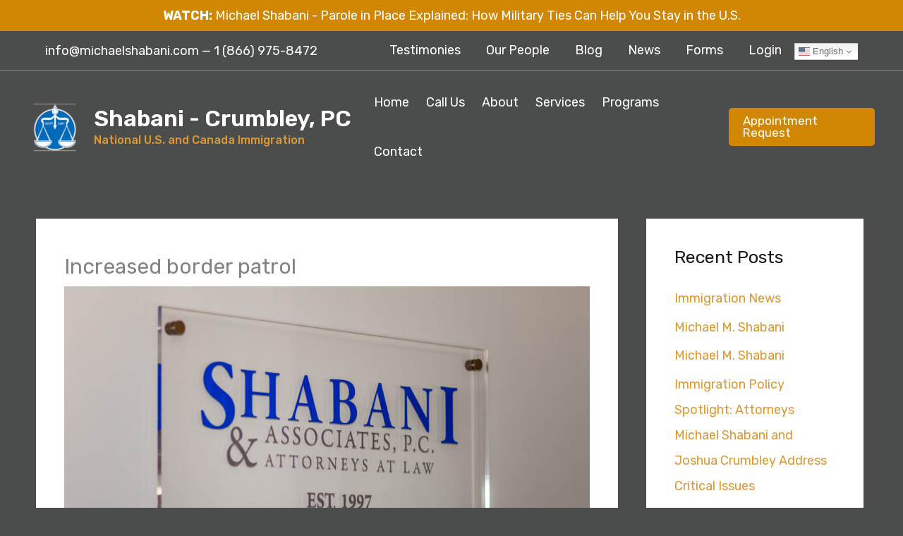

--- FILE ---
content_type: text/html; charset=UTF-8
request_url: https://michaelshabani.com/increased-border-patrol/
body_size: 18828
content:
<!DOCTYPE html>
<html lang="en-US">
<head>
<meta charset="UTF-8">
<meta name="viewport" content="width=device-width, initial-scale=1">
	<link rel="profile" href="https://gmpg.org/xfn/11"> 
	<title>Increased border patrol &#8211; Shabani &#8211; Crumbley, PC</title>
<meta name='robots' content='max-image-preview:large' />
	<style>img:is([sizes="auto" i], [sizes^="auto," i]) { contain-intrinsic-size: 3000px 1500px }</style>
	<link rel='dns-prefetch' href='//www.googletagmanager.com' />
<link rel='dns-prefetch' href='//fonts.googleapis.com' />
<link rel='dns-prefetch' href='//pagead2.googlesyndication.com' />
<link rel="alternate" type="application/rss+xml" title="Shabani - Crumbley, PC &raquo; Feed" href="https://michaelshabani.com/feed/" />
<link rel="alternate" type="application/rss+xml" title="Shabani - Crumbley, PC &raquo; Comments Feed" href="https://michaelshabani.com/comments/feed/" />
<script>
window._wpemojiSettings = {"baseUrl":"https:\/\/s.w.org\/images\/core\/emoji\/16.0.1\/72x72\/","ext":".png","svgUrl":"https:\/\/s.w.org\/images\/core\/emoji\/16.0.1\/svg\/","svgExt":".svg","source":{"concatemoji":"https:\/\/michaelshabani.com\/wp-includes\/js\/wp-emoji-release.min.js?ver=a3c2d36ed722ddc84f58eae3ccc970dd"}};
/*! This file is auto-generated */
!function(s,n){var o,i,e;function c(e){try{var t={supportTests:e,timestamp:(new Date).valueOf()};sessionStorage.setItem(o,JSON.stringify(t))}catch(e){}}function p(e,t,n){e.clearRect(0,0,e.canvas.width,e.canvas.height),e.fillText(t,0,0);var t=new Uint32Array(e.getImageData(0,0,e.canvas.width,e.canvas.height).data),a=(e.clearRect(0,0,e.canvas.width,e.canvas.height),e.fillText(n,0,0),new Uint32Array(e.getImageData(0,0,e.canvas.width,e.canvas.height).data));return t.every(function(e,t){return e===a[t]})}function u(e,t){e.clearRect(0,0,e.canvas.width,e.canvas.height),e.fillText(t,0,0);for(var n=e.getImageData(16,16,1,1),a=0;a<n.data.length;a++)if(0!==n.data[a])return!1;return!0}function f(e,t,n,a){switch(t){case"flag":return n(e,"\ud83c\udff3\ufe0f\u200d\u26a7\ufe0f","\ud83c\udff3\ufe0f\u200b\u26a7\ufe0f")?!1:!n(e,"\ud83c\udde8\ud83c\uddf6","\ud83c\udde8\u200b\ud83c\uddf6")&&!n(e,"\ud83c\udff4\udb40\udc67\udb40\udc62\udb40\udc65\udb40\udc6e\udb40\udc67\udb40\udc7f","\ud83c\udff4\u200b\udb40\udc67\u200b\udb40\udc62\u200b\udb40\udc65\u200b\udb40\udc6e\u200b\udb40\udc67\u200b\udb40\udc7f");case"emoji":return!a(e,"\ud83e\udedf")}return!1}function g(e,t,n,a){var r="undefined"!=typeof WorkerGlobalScope&&self instanceof WorkerGlobalScope?new OffscreenCanvas(300,150):s.createElement("canvas"),o=r.getContext("2d",{willReadFrequently:!0}),i=(o.textBaseline="top",o.font="600 32px Arial",{});return e.forEach(function(e){i[e]=t(o,e,n,a)}),i}function t(e){var t=s.createElement("script");t.src=e,t.defer=!0,s.head.appendChild(t)}"undefined"!=typeof Promise&&(o="wpEmojiSettingsSupports",i=["flag","emoji"],n.supports={everything:!0,everythingExceptFlag:!0},e=new Promise(function(e){s.addEventListener("DOMContentLoaded",e,{once:!0})}),new Promise(function(t){var n=function(){try{var e=JSON.parse(sessionStorage.getItem(o));if("object"==typeof e&&"number"==typeof e.timestamp&&(new Date).valueOf()<e.timestamp+604800&&"object"==typeof e.supportTests)return e.supportTests}catch(e){}return null}();if(!n){if("undefined"!=typeof Worker&&"undefined"!=typeof OffscreenCanvas&&"undefined"!=typeof URL&&URL.createObjectURL&&"undefined"!=typeof Blob)try{var e="postMessage("+g.toString()+"("+[JSON.stringify(i),f.toString(),p.toString(),u.toString()].join(",")+"));",a=new Blob([e],{type:"text/javascript"}),r=new Worker(URL.createObjectURL(a),{name:"wpTestEmojiSupports"});return void(r.onmessage=function(e){c(n=e.data),r.terminate(),t(n)})}catch(e){}c(n=g(i,f,p,u))}t(n)}).then(function(e){for(var t in e)n.supports[t]=e[t],n.supports.everything=n.supports.everything&&n.supports[t],"flag"!==t&&(n.supports.everythingExceptFlag=n.supports.everythingExceptFlag&&n.supports[t]);n.supports.everythingExceptFlag=n.supports.everythingExceptFlag&&!n.supports.flag,n.DOMReady=!1,n.readyCallback=function(){n.DOMReady=!0}}).then(function(){return e}).then(function(){var e;n.supports.everything||(n.readyCallback(),(e=n.source||{}).concatemoji?t(e.concatemoji):e.wpemoji&&e.twemoji&&(t(e.twemoji),t(e.wpemoji)))}))}((window,document),window._wpemojiSettings);
</script>
<link rel='stylesheet' id='wpapp-styles-css' href='https://michaelshabani.com/wp-content/plugins/wordpress-easy-paypal-payment-or-donation-accept-plugin/wpapp-styles.css?ver=5.1.4' media='all' />
<link rel='stylesheet' id='astra-theme-css-css' href='https://michaelshabani.com/wp-content/themes/astra/assets/css/minified/frontend.min.css?ver=4.11.13' media='all' />
<link rel='stylesheet' id='astra-google-fonts-css' href='https://fonts.googleapis.com/css?family=Rubik%3A400%2C%2C700%2C600%2C500%2Cnormal%2C%27Rubik%27%2C+sans-serif&#038;display=fallback&#038;ver=4.11.13' media='all' />
<link rel='stylesheet' id='astra-theme-dynamic-css' href='https://michaelshabani.com/wp-content/uploads/astra/astra-theme-dynamic-css-post-28759.css?ver=1768427363' media='all' />
<style id='wp-emoji-styles-inline-css'>

	img.wp-smiley, img.emoji {
		display: inline !important;
		border: none !important;
		box-shadow: none !important;
		height: 1em !important;
		width: 1em !important;
		margin: 0 0.07em !important;
		vertical-align: -0.1em !important;
		background: none !important;
		padding: 0 !important;
	}
</style>
<link rel='stylesheet' id='wp-block-library-css' href='https://michaelshabani.com/wp-includes/css/dist/block-library/style.min.css?ver=a3c2d36ed722ddc84f58eae3ccc970dd' media='all' />
<style id='pdfemb-pdf-embedder-viewer-style-inline-css'>
.wp-block-pdfemb-pdf-embedder-viewer{max-width:none}

</style>
<style id='global-styles-inline-css'>
:root{--wp--preset--aspect-ratio--square: 1;--wp--preset--aspect-ratio--4-3: 4/3;--wp--preset--aspect-ratio--3-4: 3/4;--wp--preset--aspect-ratio--3-2: 3/2;--wp--preset--aspect-ratio--2-3: 2/3;--wp--preset--aspect-ratio--16-9: 16/9;--wp--preset--aspect-ratio--9-16: 9/16;--wp--preset--color--black: #000000;--wp--preset--color--cyan-bluish-gray: #abb8c3;--wp--preset--color--white: #ffffff;--wp--preset--color--pale-pink: #f78da7;--wp--preset--color--vivid-red: #cf2e2e;--wp--preset--color--luminous-vivid-orange: #ff6900;--wp--preset--color--luminous-vivid-amber: #fcb900;--wp--preset--color--light-green-cyan: #7bdcb5;--wp--preset--color--vivid-green-cyan: #00d084;--wp--preset--color--pale-cyan-blue: #8ed1fc;--wp--preset--color--vivid-cyan-blue: #0693e3;--wp--preset--color--vivid-purple: #9b51e0;--wp--preset--color--ast-global-color-0: var(--ast-global-color-0);--wp--preset--color--ast-global-color-1: var(--ast-global-color-1);--wp--preset--color--ast-global-color-2: var(--ast-global-color-2);--wp--preset--color--ast-global-color-3: var(--ast-global-color-3);--wp--preset--color--ast-global-color-4: var(--ast-global-color-4);--wp--preset--color--ast-global-color-5: var(--ast-global-color-5);--wp--preset--color--ast-global-color-6: var(--ast-global-color-6);--wp--preset--color--ast-global-color-7: var(--ast-global-color-7);--wp--preset--color--ast-global-color-8: var(--ast-global-color-8);--wp--preset--gradient--vivid-cyan-blue-to-vivid-purple: linear-gradient(135deg,rgba(6,147,227,1) 0%,rgb(155,81,224) 100%);--wp--preset--gradient--light-green-cyan-to-vivid-green-cyan: linear-gradient(135deg,rgb(122,220,180) 0%,rgb(0,208,130) 100%);--wp--preset--gradient--luminous-vivid-amber-to-luminous-vivid-orange: linear-gradient(135deg,rgba(252,185,0,1) 0%,rgba(255,105,0,1) 100%);--wp--preset--gradient--luminous-vivid-orange-to-vivid-red: linear-gradient(135deg,rgba(255,105,0,1) 0%,rgb(207,46,46) 100%);--wp--preset--gradient--very-light-gray-to-cyan-bluish-gray: linear-gradient(135deg,rgb(238,238,238) 0%,rgb(169,184,195) 100%);--wp--preset--gradient--cool-to-warm-spectrum: linear-gradient(135deg,rgb(74,234,220) 0%,rgb(151,120,209) 20%,rgb(207,42,186) 40%,rgb(238,44,130) 60%,rgb(251,105,98) 80%,rgb(254,248,76) 100%);--wp--preset--gradient--blush-light-purple: linear-gradient(135deg,rgb(255,206,236) 0%,rgb(152,150,240) 100%);--wp--preset--gradient--blush-bordeaux: linear-gradient(135deg,rgb(254,205,165) 0%,rgb(254,45,45) 50%,rgb(107,0,62) 100%);--wp--preset--gradient--luminous-dusk: linear-gradient(135deg,rgb(255,203,112) 0%,rgb(199,81,192) 50%,rgb(65,88,208) 100%);--wp--preset--gradient--pale-ocean: linear-gradient(135deg,rgb(255,245,203) 0%,rgb(182,227,212) 50%,rgb(51,167,181) 100%);--wp--preset--gradient--electric-grass: linear-gradient(135deg,rgb(202,248,128) 0%,rgb(113,206,126) 100%);--wp--preset--gradient--midnight: linear-gradient(135deg,rgb(2,3,129) 0%,rgb(40,116,252) 100%);--wp--preset--font-size--small: 13px;--wp--preset--font-size--medium: 20px;--wp--preset--font-size--large: 36px;--wp--preset--font-size--x-large: 42px;--wp--preset--spacing--20: 0.44rem;--wp--preset--spacing--30: 0.67rem;--wp--preset--spacing--40: 1rem;--wp--preset--spacing--50: 1.5rem;--wp--preset--spacing--60: 2.25rem;--wp--preset--spacing--70: 3.38rem;--wp--preset--spacing--80: 5.06rem;--wp--preset--shadow--natural: 6px 6px 9px rgba(0, 0, 0, 0.2);--wp--preset--shadow--deep: 12px 12px 50px rgba(0, 0, 0, 0.4);--wp--preset--shadow--sharp: 6px 6px 0px rgba(0, 0, 0, 0.2);--wp--preset--shadow--outlined: 6px 6px 0px -3px rgba(255, 255, 255, 1), 6px 6px rgba(0, 0, 0, 1);--wp--preset--shadow--crisp: 6px 6px 0px rgba(0, 0, 0, 1);}:root { --wp--style--global--content-size: var(--wp--custom--ast-content-width-size);--wp--style--global--wide-size: var(--wp--custom--ast-wide-width-size); }:where(body) { margin: 0; }.wp-site-blocks > .alignleft { float: left; margin-right: 2em; }.wp-site-blocks > .alignright { float: right; margin-left: 2em; }.wp-site-blocks > .aligncenter { justify-content: center; margin-left: auto; margin-right: auto; }:where(.wp-site-blocks) > * { margin-block-start: 24px; margin-block-end: 0; }:where(.wp-site-blocks) > :first-child { margin-block-start: 0; }:where(.wp-site-blocks) > :last-child { margin-block-end: 0; }:root { --wp--style--block-gap: 24px; }:root :where(.is-layout-flow) > :first-child{margin-block-start: 0;}:root :where(.is-layout-flow) > :last-child{margin-block-end: 0;}:root :where(.is-layout-flow) > *{margin-block-start: 24px;margin-block-end: 0;}:root :where(.is-layout-constrained) > :first-child{margin-block-start: 0;}:root :where(.is-layout-constrained) > :last-child{margin-block-end: 0;}:root :where(.is-layout-constrained) > *{margin-block-start: 24px;margin-block-end: 0;}:root :where(.is-layout-flex){gap: 24px;}:root :where(.is-layout-grid){gap: 24px;}.is-layout-flow > .alignleft{float: left;margin-inline-start: 0;margin-inline-end: 2em;}.is-layout-flow > .alignright{float: right;margin-inline-start: 2em;margin-inline-end: 0;}.is-layout-flow > .aligncenter{margin-left: auto !important;margin-right: auto !important;}.is-layout-constrained > .alignleft{float: left;margin-inline-start: 0;margin-inline-end: 2em;}.is-layout-constrained > .alignright{float: right;margin-inline-start: 2em;margin-inline-end: 0;}.is-layout-constrained > .aligncenter{margin-left: auto !important;margin-right: auto !important;}.is-layout-constrained > :where(:not(.alignleft):not(.alignright):not(.alignfull)){max-width: var(--wp--style--global--content-size);margin-left: auto !important;margin-right: auto !important;}.is-layout-constrained > .alignwide{max-width: var(--wp--style--global--wide-size);}body .is-layout-flex{display: flex;}.is-layout-flex{flex-wrap: wrap;align-items: center;}.is-layout-flex > :is(*, div){margin: 0;}body .is-layout-grid{display: grid;}.is-layout-grid > :is(*, div){margin: 0;}body{padding-top: 0px;padding-right: 0px;padding-bottom: 0px;padding-left: 0px;}a:where(:not(.wp-element-button)){text-decoration: none;}:root :where(.wp-element-button, .wp-block-button__link){background-color: #32373c;border-width: 0;color: #fff;font-family: inherit;font-size: inherit;line-height: inherit;padding: calc(0.667em + 2px) calc(1.333em + 2px);text-decoration: none;}.has-black-color{color: var(--wp--preset--color--black) !important;}.has-cyan-bluish-gray-color{color: var(--wp--preset--color--cyan-bluish-gray) !important;}.has-white-color{color: var(--wp--preset--color--white) !important;}.has-pale-pink-color{color: var(--wp--preset--color--pale-pink) !important;}.has-vivid-red-color{color: var(--wp--preset--color--vivid-red) !important;}.has-luminous-vivid-orange-color{color: var(--wp--preset--color--luminous-vivid-orange) !important;}.has-luminous-vivid-amber-color{color: var(--wp--preset--color--luminous-vivid-amber) !important;}.has-light-green-cyan-color{color: var(--wp--preset--color--light-green-cyan) !important;}.has-vivid-green-cyan-color{color: var(--wp--preset--color--vivid-green-cyan) !important;}.has-pale-cyan-blue-color{color: var(--wp--preset--color--pale-cyan-blue) !important;}.has-vivid-cyan-blue-color{color: var(--wp--preset--color--vivid-cyan-blue) !important;}.has-vivid-purple-color{color: var(--wp--preset--color--vivid-purple) !important;}.has-ast-global-color-0-color{color: var(--wp--preset--color--ast-global-color-0) !important;}.has-ast-global-color-1-color{color: var(--wp--preset--color--ast-global-color-1) !important;}.has-ast-global-color-2-color{color: var(--wp--preset--color--ast-global-color-2) !important;}.has-ast-global-color-3-color{color: var(--wp--preset--color--ast-global-color-3) !important;}.has-ast-global-color-4-color{color: var(--wp--preset--color--ast-global-color-4) !important;}.has-ast-global-color-5-color{color: var(--wp--preset--color--ast-global-color-5) !important;}.has-ast-global-color-6-color{color: var(--wp--preset--color--ast-global-color-6) !important;}.has-ast-global-color-7-color{color: var(--wp--preset--color--ast-global-color-7) !important;}.has-ast-global-color-8-color{color: var(--wp--preset--color--ast-global-color-8) !important;}.has-black-background-color{background-color: var(--wp--preset--color--black) !important;}.has-cyan-bluish-gray-background-color{background-color: var(--wp--preset--color--cyan-bluish-gray) !important;}.has-white-background-color{background-color: var(--wp--preset--color--white) !important;}.has-pale-pink-background-color{background-color: var(--wp--preset--color--pale-pink) !important;}.has-vivid-red-background-color{background-color: var(--wp--preset--color--vivid-red) !important;}.has-luminous-vivid-orange-background-color{background-color: var(--wp--preset--color--luminous-vivid-orange) !important;}.has-luminous-vivid-amber-background-color{background-color: var(--wp--preset--color--luminous-vivid-amber) !important;}.has-light-green-cyan-background-color{background-color: var(--wp--preset--color--light-green-cyan) !important;}.has-vivid-green-cyan-background-color{background-color: var(--wp--preset--color--vivid-green-cyan) !important;}.has-pale-cyan-blue-background-color{background-color: var(--wp--preset--color--pale-cyan-blue) !important;}.has-vivid-cyan-blue-background-color{background-color: var(--wp--preset--color--vivid-cyan-blue) !important;}.has-vivid-purple-background-color{background-color: var(--wp--preset--color--vivid-purple) !important;}.has-ast-global-color-0-background-color{background-color: var(--wp--preset--color--ast-global-color-0) !important;}.has-ast-global-color-1-background-color{background-color: var(--wp--preset--color--ast-global-color-1) !important;}.has-ast-global-color-2-background-color{background-color: var(--wp--preset--color--ast-global-color-2) !important;}.has-ast-global-color-3-background-color{background-color: var(--wp--preset--color--ast-global-color-3) !important;}.has-ast-global-color-4-background-color{background-color: var(--wp--preset--color--ast-global-color-4) !important;}.has-ast-global-color-5-background-color{background-color: var(--wp--preset--color--ast-global-color-5) !important;}.has-ast-global-color-6-background-color{background-color: var(--wp--preset--color--ast-global-color-6) !important;}.has-ast-global-color-7-background-color{background-color: var(--wp--preset--color--ast-global-color-7) !important;}.has-ast-global-color-8-background-color{background-color: var(--wp--preset--color--ast-global-color-8) !important;}.has-black-border-color{border-color: var(--wp--preset--color--black) !important;}.has-cyan-bluish-gray-border-color{border-color: var(--wp--preset--color--cyan-bluish-gray) !important;}.has-white-border-color{border-color: var(--wp--preset--color--white) !important;}.has-pale-pink-border-color{border-color: var(--wp--preset--color--pale-pink) !important;}.has-vivid-red-border-color{border-color: var(--wp--preset--color--vivid-red) !important;}.has-luminous-vivid-orange-border-color{border-color: var(--wp--preset--color--luminous-vivid-orange) !important;}.has-luminous-vivid-amber-border-color{border-color: var(--wp--preset--color--luminous-vivid-amber) !important;}.has-light-green-cyan-border-color{border-color: var(--wp--preset--color--light-green-cyan) !important;}.has-vivid-green-cyan-border-color{border-color: var(--wp--preset--color--vivid-green-cyan) !important;}.has-pale-cyan-blue-border-color{border-color: var(--wp--preset--color--pale-cyan-blue) !important;}.has-vivid-cyan-blue-border-color{border-color: var(--wp--preset--color--vivid-cyan-blue) !important;}.has-vivid-purple-border-color{border-color: var(--wp--preset--color--vivid-purple) !important;}.has-ast-global-color-0-border-color{border-color: var(--wp--preset--color--ast-global-color-0) !important;}.has-ast-global-color-1-border-color{border-color: var(--wp--preset--color--ast-global-color-1) !important;}.has-ast-global-color-2-border-color{border-color: var(--wp--preset--color--ast-global-color-2) !important;}.has-ast-global-color-3-border-color{border-color: var(--wp--preset--color--ast-global-color-3) !important;}.has-ast-global-color-4-border-color{border-color: var(--wp--preset--color--ast-global-color-4) !important;}.has-ast-global-color-5-border-color{border-color: var(--wp--preset--color--ast-global-color-5) !important;}.has-ast-global-color-6-border-color{border-color: var(--wp--preset--color--ast-global-color-6) !important;}.has-ast-global-color-7-border-color{border-color: var(--wp--preset--color--ast-global-color-7) !important;}.has-ast-global-color-8-border-color{border-color: var(--wp--preset--color--ast-global-color-8) !important;}.has-vivid-cyan-blue-to-vivid-purple-gradient-background{background: var(--wp--preset--gradient--vivid-cyan-blue-to-vivid-purple) !important;}.has-light-green-cyan-to-vivid-green-cyan-gradient-background{background: var(--wp--preset--gradient--light-green-cyan-to-vivid-green-cyan) !important;}.has-luminous-vivid-amber-to-luminous-vivid-orange-gradient-background{background: var(--wp--preset--gradient--luminous-vivid-amber-to-luminous-vivid-orange) !important;}.has-luminous-vivid-orange-to-vivid-red-gradient-background{background: var(--wp--preset--gradient--luminous-vivid-orange-to-vivid-red) !important;}.has-very-light-gray-to-cyan-bluish-gray-gradient-background{background: var(--wp--preset--gradient--very-light-gray-to-cyan-bluish-gray) !important;}.has-cool-to-warm-spectrum-gradient-background{background: var(--wp--preset--gradient--cool-to-warm-spectrum) !important;}.has-blush-light-purple-gradient-background{background: var(--wp--preset--gradient--blush-light-purple) !important;}.has-blush-bordeaux-gradient-background{background: var(--wp--preset--gradient--blush-bordeaux) !important;}.has-luminous-dusk-gradient-background{background: var(--wp--preset--gradient--luminous-dusk) !important;}.has-pale-ocean-gradient-background{background: var(--wp--preset--gradient--pale-ocean) !important;}.has-electric-grass-gradient-background{background: var(--wp--preset--gradient--electric-grass) !important;}.has-midnight-gradient-background{background: var(--wp--preset--gradient--midnight) !important;}.has-small-font-size{font-size: var(--wp--preset--font-size--small) !important;}.has-medium-font-size{font-size: var(--wp--preset--font-size--medium) !important;}.has-large-font-size{font-size: var(--wp--preset--font-size--large) !important;}.has-x-large-font-size{font-size: var(--wp--preset--font-size--x-large) !important;}
:root :where(.wp-block-pullquote){font-size: 1.5em;line-height: 1.6;}
</style>
<link rel='stylesheet' id='dashicons-css' href='https://michaelshabani.com/wp-includes/css/dashicons.min.css?ver=a3c2d36ed722ddc84f58eae3ccc970dd' media='all' />
<link rel='stylesheet' id='portfolio-front-style-css' href='https://michaelshabani.com/wp-content/plugins/astra-portfolio/dist/fscript.css?ver=1.12.0' media='all' />
<link rel='stylesheet' id='widgetopts-styles-css' href='https://michaelshabani.com/wp-content/plugins/widget-options/assets/css/widget-options.css?ver=4.1.3' media='all' />
<link rel='stylesheet' id='astra-addon-css-css' href='https://michaelshabani.com/wp-content/uploads/astra-addon/astra-addon-68b59e67f39286-41742852.css?ver=4.8.7' media='all' />
<link rel='stylesheet' id='astra-addon-dynamic-css' href='https://michaelshabani.com/wp-content/uploads/astra-addon/astra-addon-dynamic-css-post-28759.css?ver=1768427363' media='all' />
<link rel='stylesheet' id='elementor-frontend-css' href='https://michaelshabani.com/wp-content/uploads/elementor/css/custom-frontend.min.css?ver=1769054607' media='all' />
<link rel='stylesheet' id='elementor-post-23954-css' href='https://michaelshabani.com/wp-content/uploads/elementor/css/post-23954.css?ver=1769054607' media='all' />
<link rel='stylesheet' id='michael-shabani-theme-css-css' href='https://michaelshabani.com/wp-content/themes/michael-shabani/style.css?ver=1.0.0' media='all' />
<link rel='stylesheet' id='wp-ppec-frontend-style-css' href='https://michaelshabani.com/wp-content/plugins/wp-express-checkout/assets/css/public.css?ver=2.4.1' media='all' />
<link rel='stylesheet' id='call-now-button-modern-style-css' href='https://michaelshabani.com/wp-content/plugins/call-now-button/resources/style/modern.css?ver=1.5.5' media='all' />
<link rel='stylesheet' id='elementor-icons-shared-0-css' href='https://michaelshabani.com/wp-content/plugins/elementor/assets/lib/font-awesome/css/fontawesome.min.css?ver=5.15.3' media='all' />
<link rel='stylesheet' id='elementor-icons-fa-solid-css' href='https://michaelshabani.com/wp-content/plugins/elementor/assets/lib/font-awesome/css/solid.min.css?ver=5.15.3' media='all' />
<link rel='stylesheet' id='elementor-icons-fa-brands-css' href='https://michaelshabani.com/wp-content/plugins/elementor/assets/lib/font-awesome/css/brands.min.css?ver=5.15.3' media='all' />
<link rel='stylesheet' id='elementor-icons-fa-regular-css' href='https://michaelshabani.com/wp-content/plugins/elementor/assets/lib/font-awesome/css/regular.min.css?ver=5.15.3' media='all' />
<script src="https://michaelshabani.com/wp-includes/js/jquery/jquery.min.js?ver=3.7.1" id="jquery-core-js"></script>
<script src="https://michaelshabani.com/wp-includes/js/jquery/jquery-migrate.min.js?ver=3.4.1" id="jquery-migrate-js"></script>
<!--[if IE]>
<script src="https://michaelshabani.com/wp-content/themes/astra/assets/js/minified/flexibility.min.js?ver=4.11.13" id="astra-flexibility-js"></script>
<script id="astra-flexibility-js-after">
flexibility(document.documentElement);
</script>
<![endif]-->

<!-- Google tag (gtag.js) snippet added by Site Kit -->
<!-- Google Analytics snippet added by Site Kit -->
<script src="https://www.googletagmanager.com/gtag/js?id=G-45V2QQ1727" id="google_gtagjs-js" async></script>
<script id="google_gtagjs-js-after">
window.dataLayer = window.dataLayer || [];function gtag(){dataLayer.push(arguments);}
gtag("set","linker",{"domains":["michaelshabani.com"]});
gtag("js", new Date());
gtag("set", "developer_id.dZTNiMT", true);
gtag("config", "G-45V2QQ1727");
</script>
<link rel="https://api.w.org/" href="https://michaelshabani.com/wp-json/" /><link rel="alternate" title="JSON" type="application/json" href="https://michaelshabani.com/wp-json/wp/v2/posts/28759" /><link rel="EditURI" type="application/rsd+xml" title="RSD" href="https://michaelshabani.com/xmlrpc.php?rsd" />
<link rel="canonical" href="https://michaelshabani.com/increased-border-patrol/" />
<link rel="alternate" title="oEmbed (JSON)" type="application/json+oembed" href="https://michaelshabani.com/wp-json/oembed/1.0/embed?url=https%3A%2F%2Fmichaelshabani.com%2Fincreased-border-patrol%2F" />
<link rel="alternate" title="oEmbed (XML)" type="text/xml+oembed" href="https://michaelshabani.com/wp-json/oembed/1.0/embed?url=https%3A%2F%2Fmichaelshabani.com%2Fincreased-border-patrol%2F&#038;format=xml" />
<meta name="generator" content="Site Kit by Google 1.170.0" /><style>
.top-bar-new {
    background: #d18703 !important;
    padding: 8px;
    font-size: 18px;
    color: white;
    text-align: center;
    display: none; /* Initially hide for sliding effect */
}

.top-bar-new p {
    margin: 0;
}

.top-bar-new a {
    color: white;
    text-decoration: none;
}

.top-bar-new a:focus {
    outline: none !important;
    border: none !important;
}
.top-bar-container {
    background: #d28403;
}
@media only screen and (max-width: 600px) {
    .top-bar-new {
        font-size: 14px !important;
    }
}
</style>

<div class="top-bar-container"> 
  <div class="top-bar-new">
        <p>
            <b>WATCH:</b>
            <a href="https://www.youtube.com/watch?v=TOr_xvr9L3U" target="_blank">
              Michael Shabani - Parole in Place Explained: How Military Ties Can Help You Stay in the U.S.
            </a>
        </p>
    </div>
  <div class="top-bar-new">
        <p>
            <b>WATCH:</b>
            <a href="https://www.youtube.com/watch?v=5CwsJaEv2-0" target="_blank">
             WATCH: Attorney Michael Shabani Interview on Alabama TV (en español)
            </a>
        </p>
    </div>
   <div class="top-bar-new">
        <p>
            <b>WATCH:</b>
            <a href="https://www.youtube.com/watch?v=Nsu_ocVuySE" target="_blank">
                Attorney Joshua Crumbley on NBC 13, Discusses How Trump's Orders Might Affect Immigrants
            </a>
        </p>
    </div>
    <div class="top-bar-new">
        <p>
            <b>WATCH:</b>
            <a href="https://michaelshabani.com/immigration-policy-spotlight-attorneys-michael-shabani-and-joshua-crumbley-address-critical-issues/" target="_blank">
                Attorneys Michael Shabani and Joshua Crumbley discuss key immigration issues on NBC 13.
            </a>
        </p>
    </div>
    <div class="top-bar-new">
        <p>
            <b>READ AL.COM ARTICLE:</b>
            <a href="https://www.al.com/news/2024/12/how-should-foreign-citizens-prepare-for-trump-presidency-what-an-alabama-immigration-lawyer-says.html" target="_blank">
                Attorney Michael Shabani on how should foreign citizens prepare for Trump presidency.
            </a>
        </p>
    </div>
</div>

<script src="https://code.jquery.com/jquery-3.6.0.min.js"></script>
<script>
$(document).ready(function() {
    let items = $(".top-bar-new");
    let index = 0;

    function showNextItem() {
        $(items[index]).fadeOut(600, function() {
            index = (index + 1) % items.length;
            $(items[index]).fadeIn(600);
        });
    }

    // Show the first item and start the cycle
    $(items[index]).fadeIn(600);
    setInterval(showNextItem, 4000); // Change every 5 seconds
});
</script>

<!-- Google Tag Manager -->
<script>(function(w,d,s,l,i){w[l]=w[l]||[];w[l].push({'gtm.start':
new Date().getTime(),event:'gtm.js'});var f=d.getElementsByTagName(s)[0],
j=d.createElement(s),dl=l!='dataLayer'?'&l='+l:'';j.async=true;j.src=
'https://www.googletagmanager.com/gtm.js?id='+i+dl;f.parentNode.insertBefore(j,f);
})(window,document,'script','dataLayer','GTM-WSSFP33B');</script>
<!-- End Google Tag Manager -->

<!-- Event snippet for Click to call conversion page
In your html page, add the snippet and call gtag_report_conversion when someone clicks on the chosen link or button. -->
<script>
function gtag_report_conversion(url) {
  var callback = function () {
    if (typeof(url) != 'undefined') {
      window.location = url;
    }
  };
  gtag('event', 'conversion', {
      'send_to': 'AW-16843810172/qN_eCN-OxJcaEPzK4N8-',
      'value': 1.0,
      'currency': 'USD',
      'event_callback': callback
  });
  return false;
}
</script>

<script src="https://analytics.ahrefs.com/analytics.js" data-key="e/6UFURNq2i/x0ePFCS7iw" async></script>
<!-- Google AdSense meta tags added by Site Kit -->
<meta name="google-adsense-platform-account" content="ca-host-pub-2644536267352236">
<meta name="google-adsense-platform-domain" content="sitekit.withgoogle.com">
<!-- End Google AdSense meta tags added by Site Kit -->
<meta name="generator" content="Elementor 3.34.2; features: additional_custom_breakpoints; settings: css_print_method-external, google_font-enabled, font_display-auto">
			<style>
				.e-con.e-parent:nth-of-type(n+4):not(.e-lazyloaded):not(.e-no-lazyload),
				.e-con.e-parent:nth-of-type(n+4):not(.e-lazyloaded):not(.e-no-lazyload) * {
					background-image: none !important;
				}
				@media screen and (max-height: 1024px) {
					.e-con.e-parent:nth-of-type(n+3):not(.e-lazyloaded):not(.e-no-lazyload),
					.e-con.e-parent:nth-of-type(n+3):not(.e-lazyloaded):not(.e-no-lazyload) * {
						background-image: none !important;
					}
				}
				@media screen and (max-height: 640px) {
					.e-con.e-parent:nth-of-type(n+2):not(.e-lazyloaded):not(.e-no-lazyload),
					.e-con.e-parent:nth-of-type(n+2):not(.e-lazyloaded):not(.e-no-lazyload) * {
						background-image: none !important;
					}
				}
			</style>
			
<!-- Google AdSense snippet added by Site Kit -->
<script async src="https://pagead2.googlesyndication.com/pagead/js/adsbygoogle.js?client=ca-pub-4103107345583863&amp;host=ca-host-pub-2644536267352236" crossorigin="anonymous"></script>

<!-- End Google AdSense snippet added by Site Kit -->
<style id="uagb-style-conditional-extension">@media (min-width: 1025px){body .uag-hide-desktop.uagb-google-map__wrap,body .uag-hide-desktop{display:none !important}}@media (min-width: 768px) and (max-width: 1024px){body .uag-hide-tab.uagb-google-map__wrap,body .uag-hide-tab{display:none !important}}@media (max-width: 767px){body .uag-hide-mob.uagb-google-map__wrap,body .uag-hide-mob{display:none !important}}</style><style id="uagb-style-frontend-28759">.uag-blocks-common-selector{z-index:var(--z-index-desktop) !important}@media (max-width: 976px){.uag-blocks-common-selector{z-index:var(--z-index-tablet) !important}}@media (max-width: 767px){.uag-blocks-common-selector{z-index:var(--z-index-mobile) !important}}
</style><link rel="icon" href="https://michaelshabani.com/wp-content/uploads/2021/04/cropped-shabani-Michael-32x32.png" sizes="32x32" />
<link rel="icon" href="https://michaelshabani.com/wp-content/uploads/2021/04/cropped-shabani-Michael-192x192.png" sizes="192x192" />
<link rel="apple-touch-icon" href="https://michaelshabani.com/wp-content/uploads/2021/04/cropped-shabani-Michael-180x180.png" />
<meta name="msapplication-TileImage" content="https://michaelshabani.com/wp-content/uploads/2021/04/cropped-shabani-Michael-270x270.png" />
		<style id="wp-custom-css">
			@media screen and (min-width: 1024px) {
.ast-above-header-wrap > div > div {
    padding: 0 4px !important;
}

.site-primary-header-wrap.ast-builder-grid-row-container.site-header-focus-item.ast-container {
    padding: 0 !IMPORTANT;
}

ul#ast-hf-menu-1 li a {
    padding: 0 12px;
}

div#gt-wrapper-52208566 > div {
    display: none;
}
.gt_switcher_wrapper {
    display: none !important;
}
a.gt_switcher-popup.glink.nturl.notranslate {
    background: white;
    padding: 6px;
    padding-top: 3px;
}
li.menu-item.menu-item-gtranslate {
    width: 90px;
}
li.menu-item.menu-item-gtranslate > div > div {
    width: 90px;
    background: white !important;
}

li.menu-item.menu-item-gtranslate > div {
    top: -11px !important;
    right: 0;
    background: white !important;
}

.gt_container--y9dhxn .gt_switcher .gt_selected {
    background: white;
}

.gt_option {
    background: white !important;
}


}

@media screen and (max-width: 1023px) {
.gtranslate_wrapper {
    position: absolute;
    left: -30px;
    top: -8px;
}

.gt_container--13606t .gt_switcher {
    width: 41px;!
}

.gt_container--13606t .gt_switcher .gt_selected a {
    overflow: hidden;
    color: transparent !important;
}

.gt_option a {
    color: transparent !important;
}


.ast-header-html.inner-link-style- .ast-builder-html-element {
    position: relative;
}
.gtranslate_wrapper {
    width: 37px !important;
    overflow: hidden;
}

.gt_selected a {
    color: transparent !important;
}

.gt_container--f2z795 .gt_switcher .gt_selected {
    width: 100% !important;
}

.gt_switcher {
    width: 100% !important;
}

.gt_container--f2z795 .gt_switcher .gt_selected a:after {
    right: 0px;
}
.gt_container--cgygmo .gt_switcher .gt_selected a:after {
    right: 0 !important;
}
.gt_container--cgygmo .gt_switcher .gt_selected a:after {
    right: 0 !important;
} 
.gtranslate_wrapper a:after {
    right: 0 !important;
}
section.elementor-section.elementor-inner-section.elementor-element.elementor-element-4f22a73 {
    padding-bottom: 20px;
}

.elementor-top-column.elementor-element.elementor-element-927c874 {
    padding-bottom: 70px;
}
}



.elementor-23954 .elementor-element.elementor-element-ee06d5d .uael-infobox-text p {
    margin-bottom: 5px;
}		</style>
		</head>

<body data-rsssl=1 itemtype='https://schema.org/Blog' itemscope='itemscope' class="wp-singular post-template-default single single-post postid-28759 single-format-standard wp-custom-logo wp-embed-responsive wp-theme-astra wp-child-theme-michael-shabani ast-desktop ast-separate-container ast-two-container ast-right-sidebar astra-4.11.13 group-blog ast-blog-single-style-1 ast-single-post ast-mobile-inherit-site-logo ast-inherit-site-logo-transparent ast-hfb-header ast-full-width-primary-header ast-fluid-width-layout ast-full-width-header ast-inherit-site-logo-sticky ast-primary-sticky-enabled ast-normal-title-enabled elementor-default elementor-kit-2945 astra-addon-4.8.7">
<!-- Google Tag Manager (noscript) -->
<noscript><iframe src="https://www.googletagmanager.com/ns.html?id=GTM-WSSFP33B"
height="0" width="0" style="display:none;visibility:hidden"></iframe></noscript>
<!-- End Google Tag Manager (noscript) -->
<a
	class="skip-link screen-reader-text"
	href="#content"
	title="Skip to content">
		Skip to content</a>

<div
class="hfeed site" id="page">
			<header
		class="site-header header-main-layout-1 ast-primary-menu-enabled ast-logo-title-inline ast-hide-custom-menu-mobile ast-builder-menu-toggle-icon ast-mobile-header-inline" id="masthead" itemtype="https://schema.org/WPHeader" itemscope="itemscope" itemid="#masthead"		>
			<div id="ast-desktop-header" data-toggle-type="dropdown">
	<div class="ast-search-box header-cover" id="ast-search-form">
	<div class="ast-search-wrapper">
		<div class="ast-container">
			<form class="search-form" action="https://michaelshabani.com/" method="get">
				<span class="search-text-wrap">
					<label for="search-field" class="screen-reader-text">Search...</label>
					<input id="search-field" name="s" class="search-field" type="text" autocomplete="off" value="" placeholder="Search..." tabindex="1">
				</span>
				<span tabindex="2" id="close" class="close"><span class="ast-icon icon-close"></span></span>
			</form>
		</div>
	</div>
</div>
	<div class="ast-above-header-wrap  ">
		<div class="ast-above-header-bar ast-above-header  site-header-focus-item" data-section="section-above-header-builder">
						<div class="site-above-header-wrap ast-builder-grid-row-container site-header-focus-item ast-container" data-section="section-above-header-builder">
				<div class="ast-builder-grid-row ast-builder-grid-row-has-sides ast-builder-grid-row-no-center">
											<div class="site-header-above-section-left site-header-section ast-flex site-header-section-left">
											<div class="ast-builder-layout-element site-header-focus-item ast-header-html-3" data-section="section-hb-html-3">
					<div class="ast-header-html inner-link-style-"><div class="ast-builder-html-element"><p><a href="mailto:info@michaelshabani.com" target="_blank" rel="noopener"> info@michaelshabani.com</a> — <a href="tel:+18669758472" target="_blank" rel="noopener">1 (866) 975-8472</a></p>
</div></div>				</div>
										</div>
																								<div class="site-header-above-section-right site-header-section ast-flex ast-grid-right-section">
												<div class="ast-builder-menu-3 ast-builder-menu ast-builder-menu-3-focus-item ast-builder-layout-element site-header-focus-item" data-section="section-hb-menu-3">
					<div class="ast-main-header-bar-alignment"><div class="main-header-bar-navigation"><nav class="site-navigation ast-flex-grow-1 navigation-accessibility site-header-focus-item" id="menu_3-site-navigation-desktop" aria-label="Menu 3 Site Navigation" itemtype="https://schema.org/SiteNavigationElement" itemscope="itemscope"><div class="main-navigation ast-inline-flex"><ul id="ast-hf-menu-3" class="main-header-menu ast-menu-shadow ast-nav-menu ast-flex  submenu-with-border stack-on-mobile"><li id="menu-item-26036" class="menu-item menu-item-type-post_type menu-item-object-page menu-item-26036"><a href="https://michaelshabani.com/testimonials/" class="menu-link">Testimonies</a></li>
<li id="menu-item-27321" class="menu-item menu-item-type-post_type menu-item-object-page menu-item-27321"><a href="https://michaelshabani.com/attorneys/" class="menu-link">Our People</a></li>
<li id="menu-item-25940" class="menu-item menu-item-type-post_type menu-item-object-page menu-item-25940"><a href="https://michaelshabani.com/blog/" class="menu-link">Blog</a></li>
<li id="menu-item-25941" class="menu-item menu-item-type-post_type menu-item-object-page menu-item-25941"><a href="https://michaelshabani.com/news/" class="menu-link">News</a></li>
<li id="menu-item-28166" class="menu-item menu-item-type-post_type menu-item-object-page menu-item-28166"><a href="https://michaelshabani.com/forms/" class="menu-link">Forms</a></li>
<li id="menu-item-25943" class="menu-item menu-item-type-post_type menu-item-object-page menu-item-has-children menu-item-25943"><a aria-expanded="false" href="https://michaelshabani.com/login/" class="menu-link">Login</a><button class="ast-menu-toggle" aria-expanded="false" aria-label="Toggle menu"><span class="screen-reader-text">Menu Toggle</span><span class="ast-icon icon-arrow"></span></button>
<ul class="sub-menu">
	<li id="menu-item-25942" class="menu-item menu-item-type-post_type menu-item-object-page menu-item-25942"><a href="https://michaelshabani.com/register/" class="menu-link">Register</a></li>
</ul>
</li>
<li style="position:relative;" class="menu-item menu-item-gtranslate"><div style="position:absolute;white-space:nowrap;" id="gtranslate_menu_wrapper_39431"></div></li></ul></div></nav></div></div>				</div>
											</div>
												</div>
					</div>
								</div>
			</div>
		<div class="ast-main-header-wrap main-header-bar-wrap ">
		<div class="ast-primary-header-bar ast-primary-header main-header-bar site-header-focus-item" data-section="section-primary-header-builder">
						<div class="site-primary-header-wrap ast-builder-grid-row-container site-header-focus-item ast-container" data-section="section-primary-header-builder">
				<div class="ast-builder-grid-row ast-builder-grid-row-has-sides ast-builder-grid-row-no-center">
											<div class="site-header-primary-section-left site-header-section ast-flex site-header-section-left">
									<div class="ast-builder-layout-element ast-flex site-header-focus-item" data-section="title_tagline">
							<div
				class="site-branding ast-site-identity" itemtype="https://schema.org/Organization" itemscope="itemscope"				>
					<span class="site-logo-img"><a href="https://michaelshabani.com/" class="custom-logo-link" rel="home"><img width="75" height="75" src="https://michaelshabani.com/wp-content/uploads/2021/08/cropped-Michael-Shabani-75x75.png" class="custom-logo" alt="Shabani &#8211; Crumbley, PC" decoding="async" srcset="https://michaelshabani.com/wp-content/uploads/2021/08/cropped-Michael-Shabani-75x75.png 75w, https://michaelshabani.com/wp-content/uploads/2021/08/cropped-Michael-Shabani-150x150.png 150w, https://michaelshabani.com/wp-content/uploads/2021/08/cropped-Michael-Shabani.png 300w" sizes="(max-width: 75px) 100vw, 75px" /></a><a href="https://michaelshabani.com/" class="sticky-custom-logo" rel="home" itemprop="url"></a></span><div class="ast-site-title-wrap">
						<span class="site-title" itemprop="name">
				<a href="https://michaelshabani.com/" rel="home" itemprop="url" >
					Shabani - Crumbley, PC
				</a>
			</span>
						<p class="site-description" itemprop="description">
				National U.S. and Canada Immigration
			</p>
				</div>				</div>
			<!-- .site-branding -->
					</div>
								</div>
																								<div class="site-header-primary-section-right site-header-section ast-flex ast-grid-right-section">
										<div class="ast-builder-menu-1 ast-builder-menu ast-flex ast-builder-menu-1-focus-item ast-builder-layout-element site-header-focus-item" data-section="section-hb-menu-1">
			<div class="ast-main-header-bar-alignment"><div class="main-header-bar-navigation"><nav class="site-navigation ast-flex-grow-1 navigation-accessibility site-header-focus-item" id="primary-site-navigation-desktop" aria-label="Primary Site Navigation" itemtype="https://schema.org/SiteNavigationElement" itemscope="itemscope"><div class="main-navigation ast-inline-flex"><ul id="ast-hf-menu-1" class="main-header-menu ast-menu-shadow ast-nav-menu ast-flex  submenu-with-border stack-on-mobile ast-mega-menu-enabled"><li id="menu-item-4370" class="menu-item menu-item-type-post_type menu-item-object-page menu-item-home menu-item-4370"><a href="https://michaelshabani.com/" class="menu-link"><span class="ast-icon icon-arrow"></span><span class="menu-text">Home</span></a></li><li id="menu-item-29490" class="menu-item menu-item-type-custom menu-item-object-custom menu-item-29490"><a href="tel:18669758472" class="menu-link"><span class="ast-icon icon-arrow"></span><span class="menu-text">Call Us</span></a></li><li id="menu-item-10777" class="menu-item menu-item-type-post_type menu-item-object-page menu-item-10777"><a href="https://michaelshabani.com/about/" class="menu-link"><span class="ast-icon icon-arrow"></span><span class="menu-text">About</span></a></li><li id="menu-item-10875" class="menu-item menu-item-type-post_type menu-item-object-page menu-item-10875"><a href="https://michaelshabani.com/services/" class="menu-link"><span class="ast-icon icon-arrow"></span><span class="menu-text">Services</span></a></li><li id="menu-item-25866" class="menu-item menu-item-type-post_type menu-item-object-page menu-item-25866"><a href="https://michaelshabani.com/programs/" class="menu-link"><span class="ast-icon icon-arrow"></span><span class="menu-text">Programs</span></a></li><li id="menu-item-10773" class="menu-item menu-item-type-post_type menu-item-object-page menu-item-10773"><a href="https://michaelshabani.com/contact/" class="menu-link"><span class="ast-icon icon-arrow"></span><span class="menu-text">Contact</span></a></li></ul></div></nav></div></div>		</div>
				<div class="ast-builder-layout-element ast-flex site-header-focus-item ast-header-button-1" data-section="section-hb-button-1">
			<div class="ast-builder-button-wrap ast-builder-button-size-md"><a class="ast-custom-button-link" href="/appointment" target="_self" rel="Appointment Request" role="button" aria-label="Appointment Request" >
				<div class="ast-custom-button">Appointment Request</div>
			</a><a class="menu-link" href="/appointment" target="_self" rel="Appointment Request">Appointment Request</a></div>		</div>
									</div>
												</div>
					</div>
								</div>
			</div>
	</div> <!-- Main Header Bar Wrap -->
<div id="ast-mobile-header" class="ast-mobile-header-wrap " data-type="dropdown">
	<div class="ast-search-box header-cover" id="ast-search-form">
	<div class="ast-search-wrapper">
		<div class="ast-container">
			<form class="search-form" action="https://michaelshabani.com/" method="get">
				<span class="search-text-wrap">
					<label for="search-field" class="screen-reader-text">Search...</label>
					<input id="search-field" name="s" class="search-field" type="text" autocomplete="off" value="" placeholder="Search..." tabindex="1">
				</span>
				<span tabindex="2" id="close" class="close"><span class="ast-icon icon-close"></span></span>
			</form>
		</div>
	</div>
</div>
	<div class="ast-main-header-wrap main-header-bar-wrap" >
		<div class="ast-primary-header-bar ast-primary-header main-header-bar site-primary-header-wrap site-header-focus-item ast-builder-grid-row-layout-default ast-builder-grid-row-tablet-layout-default ast-builder-grid-row-mobile-layout-default" data-section="section-primary-header-builder">
									<div class="ast-builder-grid-row ast-builder-grid-row-has-sides ast-builder-grid-row-no-center">
													<div class="site-header-primary-section-left site-header-section ast-flex site-header-section-left">
										<div class="ast-builder-layout-element ast-flex site-header-focus-item" data-section="title_tagline">
							<div
				class="site-branding ast-site-identity" itemtype="https://schema.org/Organization" itemscope="itemscope"				>
					<span class="site-logo-img"><a href="https://michaelshabani.com/" class="custom-logo-link" rel="home"><img width="75" height="75" src="https://michaelshabani.com/wp-content/uploads/2021/08/cropped-Michael-Shabani-75x75.png" class="custom-logo" alt="Shabani &#8211; Crumbley, PC" decoding="async" srcset="https://michaelshabani.com/wp-content/uploads/2021/08/cropped-Michael-Shabani-75x75.png 75w, https://michaelshabani.com/wp-content/uploads/2021/08/cropped-Michael-Shabani-150x150.png 150w, https://michaelshabani.com/wp-content/uploads/2021/08/cropped-Michael-Shabani.png 300w" sizes="(max-width: 75px) 100vw, 75px" /></a><a href="https://michaelshabani.com/" class="sticky-custom-logo" rel="home" itemprop="url"></a></span><div class="ast-site-title-wrap">
						<span class="site-title" itemprop="name">
				<a href="https://michaelshabani.com/" rel="home" itemprop="url" >
					Shabani - Crumbley, PC
				</a>
			</span>
						<p class="site-description" itemprop="description">
				National U.S. and Canada Immigration
			</p>
				</div>				</div>
			<!-- .site-branding -->
					</div>
									</div>
																									<div class="site-header-primary-section-right site-header-section ast-flex ast-grid-right-section">
											<div class="ast-builder-layout-element ast-flex site-header-focus-item ast-header-html-2" data-section="section-hb-html-2">
				<div class="ast-header-html inner-link-style-"><div class="ast-builder-html-element"><div class="gtranslate_wrapper" id="gt-wrapper-63679142"></div>
</div></div>			</div>
					<div class="ast-builder-layout-element ast-flex site-header-focus-item" data-section="section-header-mobile-trigger">
						<div class="ast-button-wrap">
				<button type="button" class="menu-toggle main-header-menu-toggle ast-mobile-menu-trigger-outline"   aria-expanded="false" aria-label="Main menu toggle">
					<span class="screen-reader-text">Main Menu</span>
					<span class="mobile-menu-toggle-icon">
						<span aria-hidden="true" class="ahfb-svg-iconset ast-inline-flex svg-baseline"><svg class='ast-mobile-svg ast-menu-svg' fill='currentColor' version='1.1' xmlns='http://www.w3.org/2000/svg' width='24' height='24' viewBox='0 0 24 24'><path d='M3 13h18c0.552 0 1-0.448 1-1s-0.448-1-1-1h-18c-0.552 0-1 0.448-1 1s0.448 1 1 1zM3 7h18c0.552 0 1-0.448 1-1s-0.448-1-1-1h-18c-0.552 0-1 0.448-1 1s0.448 1 1 1zM3 19h18c0.552 0 1-0.448 1-1s-0.448-1-1-1h-18c-0.552 0-1 0.448-1 1s0.448 1 1 1z'></path></svg></span><span aria-hidden="true" class="ahfb-svg-iconset ast-inline-flex svg-baseline"><svg class='ast-mobile-svg ast-close-svg' fill='currentColor' version='1.1' xmlns='http://www.w3.org/2000/svg' width='24' height='24' viewBox='0 0 24 24'><path d='M5.293 6.707l5.293 5.293-5.293 5.293c-0.391 0.391-0.391 1.024 0 1.414s1.024 0.391 1.414 0l5.293-5.293 5.293 5.293c0.391 0.391 1.024 0.391 1.414 0s0.391-1.024 0-1.414l-5.293-5.293 5.293-5.293c0.391-0.391 0.391-1.024 0-1.414s-1.024-0.391-1.414 0l-5.293 5.293-5.293-5.293c-0.391-0.391-1.024-0.391-1.414 0s-0.391 1.024 0 1.414z'></path></svg></span>					</span>
									</button>
			</div>
					</div>
									</div>
											</div>
						</div>
	</div>
				<div class="ast-mobile-header-content content-align-flex-start ">
						<div class="ast-builder-menu-1 ast-builder-menu ast-flex ast-builder-menu-1-focus-item ast-builder-layout-element site-header-focus-item" data-section="section-hb-menu-1">
			<div class="ast-main-header-bar-alignment"><div class="main-header-bar-navigation"><nav class="site-navigation ast-flex-grow-1 navigation-accessibility site-header-focus-item" id="primary-site-navigation-mobile" aria-label="Primary Site Navigation" itemtype="https://schema.org/SiteNavigationElement" itemscope="itemscope"><div class="main-navigation ast-inline-flex"><ul id="ast-hf-menu-1-mobile" class="main-header-menu ast-menu-shadow ast-nav-menu ast-flex  submenu-with-border stack-on-mobile ast-mega-menu-enabled"><li class="menu-item menu-item-type-post_type menu-item-object-page menu-item-home menu-item-4370"><a href="https://michaelshabani.com/" class="menu-link"><span class="ast-icon icon-arrow"></span><span class="menu-text">Home</span></a></li><li class="menu-item menu-item-type-custom menu-item-object-custom menu-item-29490"><a href="tel:18669758472" class="menu-link"><span class="ast-icon icon-arrow"></span><span class="menu-text">Call Us</span></a></li><li class="menu-item menu-item-type-post_type menu-item-object-page menu-item-10777"><a href="https://michaelshabani.com/about/" class="menu-link"><span class="ast-icon icon-arrow"></span><span class="menu-text">About</span></a></li><li class="menu-item menu-item-type-post_type menu-item-object-page menu-item-10875"><a href="https://michaelshabani.com/services/" class="menu-link"><span class="ast-icon icon-arrow"></span><span class="menu-text">Services</span></a></li><li class="menu-item menu-item-type-post_type menu-item-object-page menu-item-25866"><a href="https://michaelshabani.com/programs/" class="menu-link"><span class="ast-icon icon-arrow"></span><span class="menu-text">Programs</span></a></li><li class="menu-item menu-item-type-post_type menu-item-object-page menu-item-10773"><a href="https://michaelshabani.com/contact/" class="menu-link"><span class="ast-icon icon-arrow"></span><span class="menu-text">Contact</span></a></li></ul></div></nav></div></div>		</div>
						<div class="ast-builder-menu-3 ast-builder-menu ast-builder-menu-3-focus-item ast-builder-layout-element site-header-focus-item" data-section="section-hb-menu-3">
					<div class="ast-main-header-bar-alignment"><div class="main-header-bar-navigation"><nav class="site-navigation ast-flex-grow-1 navigation-accessibility site-header-focus-item" id="menu_3-site-navigation-mobile" aria-label="Menu 3 Site Navigation" itemtype="https://schema.org/SiteNavigationElement" itemscope="itemscope"><div class="main-navigation ast-inline-flex"><ul id="ast-hf-menu-3-mobile" class="main-header-menu ast-menu-shadow ast-nav-menu ast-flex  submenu-with-border stack-on-mobile"><li class="menu-item menu-item-type-post_type menu-item-object-page menu-item-26036"><a href="https://michaelshabani.com/testimonials/" class="menu-link">Testimonies</a></li>
<li class="menu-item menu-item-type-post_type menu-item-object-page menu-item-27321"><a href="https://michaelshabani.com/attorneys/" class="menu-link">Our People</a></li>
<li class="menu-item menu-item-type-post_type menu-item-object-page menu-item-25940"><a href="https://michaelshabani.com/blog/" class="menu-link">Blog</a></li>
<li class="menu-item menu-item-type-post_type menu-item-object-page menu-item-25941"><a href="https://michaelshabani.com/news/" class="menu-link">News</a></li>
<li class="menu-item menu-item-type-post_type menu-item-object-page menu-item-28166"><a href="https://michaelshabani.com/forms/" class="menu-link">Forms</a></li>
<li class="menu-item menu-item-type-post_type menu-item-object-page menu-item-has-children menu-item-25943"><a aria-expanded="false" href="https://michaelshabani.com/login/" class="menu-link">Login</a><button class="ast-menu-toggle" aria-expanded="false" aria-label="Toggle menu"><span class="screen-reader-text">Menu Toggle</span><span class="ast-icon icon-arrow"></span></button>
<ul class="sub-menu">
	<li class="menu-item menu-item-type-post_type menu-item-object-page menu-item-25942"><a href="https://michaelshabani.com/register/" class="menu-link">Register</a></li>
</ul>
</li>
<li style="position:relative;" class="menu-item menu-item-gtranslate"><div style="position:absolute;white-space:nowrap;" id="gtranslate_menu_wrapper_45242"></div></li></ul></div></nav></div></div>				</div>
						<div class="ast-builder-layout-element ast-flex site-header-focus-item ast-header-button-1" data-section="section-hb-button-1">
			<div class="ast-builder-button-wrap ast-builder-button-size-md"><a class="ast-custom-button-link" href="/appointment" target="_self" rel="Appointment Request" role="button" aria-label="Appointment Request" >
				<div class="ast-custom-button">Appointment Request</div>
			</a><a class="menu-link" href="/appointment" target="_self" rel="Appointment Request">Appointment Request</a></div>		</div>
					</div>
			</div>
		</header><!-- #masthead -->
			<div id="content" class="site-content">
		<div class="ast-container">
		

	<div id="primary" class="content-area primary">

		
					<main id="main" class="site-main">
				

<article
class="post-28759 post type-post status-publish format-standard has-post-thumbnail hentry category-news-en ast-article-single" id="post-28759" itemtype="https://schema.org/CreativeWork" itemscope="itemscope">

	
	
<div class="ast-post-format- single-layout-1 ast-no-date-box">

	
	
		<header class="entry-header ">

			
			<h1 class="entry-title" itemprop="headline">Increased border patrol</h1><div class="post-thumb-img-content post-thumb"><img fetchpriority="high" width="1024" height="640" src="https://michaelshabani.com/wp-content/uploads/2021/04/IMG_8358-Edited-1-1024x640.jpg" class="attachment-large size-large wp-post-image" alt="" itemprop="image" decoding="async" srcset="https://michaelshabani.com/wp-content/uploads/2021/04/IMG_8358-Edited-1-1024x640.jpg 1024w, https://michaelshabani.com/wp-content/uploads/2021/04/IMG_8358-Edited-1-300x188.jpg 300w, https://michaelshabani.com/wp-content/uploads/2021/04/IMG_8358-Edited-1-768x480.jpg 768w, https://michaelshabani.com/wp-content/uploads/2021/04/IMG_8358-Edited-1-1536x960.jpg 1536w, https://michaelshabani.com/wp-content/uploads/2021/04/IMG_8358-Edited-1-2048x1280.jpg 2048w" sizes="(max-width: 1024px) 100vw, 1024px" /></div>
			
		</header><!-- .entry-header -->

	
	
	<div class="entry-content clear"
	itemprop="text"	>

		
		
<p><a href="https://cliniclegal.us8.list-manage.com/track/click?u=d1e29c8d7ab34d84237ecd8ee&amp;id=ffa1eafb81&amp;e=58c39dbf2e" rel="noreferrer noopener" target="_blank">AP: Border Patrol paroles increasing number of migrants</a><br>The Border Patrol paroled more than 207,000 migrants arriving from Mexico from August through May, in a rapidly expanding&nbsp;program to avoid overcrowding. In the previous seven months only 11 migrants were paroled.&nbsp;</p>

		
		
			</div><!-- .entry-content .clear -->
</div>

	
</article><!-- #post-## -->

			</main><!-- #main -->
			
		
	</div><!-- #primary -->


	<div class="widget-area secondary" id="secondary" itemtype="https://schema.org/WPSideBar" itemscope="itemscope">
	<div class="sidebar-main" >
		
		
		<aside id="recent-posts-2" class="widget widget_recent_entries">
		<h2 class="widget-title">Recent Posts</h2><nav aria-label="Recent Posts">
		<ul>
											<li>
					<a href="https://michaelshabani.com/immigration-news-2/">Immigration News</a>
									</li>
											<li>
					<a href="https://michaelshabani.com/michael-m-shabani/">Michael M. Shabani</a>
									</li>
											<li>
					<a href="https://michaelshabani.com/michael-moosavi-shabani/">Michael M. Shabani</a>
									</li>
											<li>
					<a href="https://michaelshabani.com/immigration-policy-spotlight-attorneys-michael-shabani-and-joshua-crumbley-address-critical-issues/">Immigration Policy Spotlight: Attorneys Michael Shabani and Joshua Crumbley Address Critical Issues</a>
									</li>
											<li>
					<a href="https://michaelshabani.com/a-new-era-same-dedition/">A New Era, Same Dedition</a>
									</li>
					</ul>

		</nav></aside>
	</div><!-- .sidebar-main -->
</div><!-- #secondary -->


	</div> <!-- ast-container -->
	</div><!-- #content -->
<footer class="ast-custom-footer" itemscope="itemscope" itemtype="https://schema.org/WPFooter">					<div class="astra-advanced-hook-23954 ">
						<div data-elementor-type="wp-post" data-elementor-id="23954" class="elementor elementor-23954">
						<section class="elementor-section elementor-top-section elementor-element elementor-element-3323a38a elementor-section-content-middle elementor-section-full_width elementor-section-height-default elementor-section-height-default" data-id="3323a38a" data-element_type="section" data-settings="{&quot;background_background&quot;:&quot;classic&quot;}">
						<div class="elementor-container elementor-column-gap-default">
					<div class="elementor-column elementor-col-25 elementor-top-column elementor-element elementor-element-3ade6f81" data-id="3ade6f81" data-element_type="column">
			<div class="elementor-widget-wrap elementor-element-populated">
						<div class="elementor-element elementor-element-ee06d5d elementor-widget elementor-widget-uael-infobox" data-id="ee06d5d" data-element_type="widget" data-widget_type="uael-infobox.default">
				<div class="elementor-widget-container">
					
<div class="uael-module-content uael-infobox uael-imgicon-style-normal  uael-infobox-left  infobox-has-icon uael-infobox-icon-left-title  uael-infobox-image-valign-middle  uael-infobox-link-type-none">
	<div class="uael-infobox-left-right-wrap">
						<div class="uael-infobox-content">
						<div class="left-title-image">				<div class="uael-module-content uael-imgicon-wrap ">																		<div class="uael-icon-wrap elementor-animation-">
								<span class="uael-icon">
									<i aria-hidden="true" class="fas fa-balance-scale"></i>								</span>
							</div>
							
														</div>
				<div class='uael-infobox-title-wrap'><h2 class="uael-infobox-title-prefix elementor-inline-editing" data-elementor-setting-key="infobox_title_prefix" data-elementor-inline-editing-toolbar="basic" >Shabani - Crumbley, PC</h2><h3 class="uael-infobox-title elementor-inline-editing" data-elementor-setting-key="infobox_title" data-elementor-inline-editing-toolbar="basic" >U.S. and Canada Immigration</h3></div></div>									<div class="uael-infobox-text-wrap">
				<div class="uael-infobox-text elementor-inline-editing" data-elementor-setting-key="infobox_description" data-elementor-inline-editing-toolbar="advanced">
					<p>Decades of direct experience in Immigration Law are used in each case we work on. Our collaborative method of practice, our method of case preparation, handling, and even our communications to clients all are derived from years of experience.</p>				</div>
					
							</div>
		</div>
			</div>
</div>
				</div>
				</div>
				<div class="elementor-element elementor-element-3041b0b elementor-tablet-align-start elementor-align-start elementor-mobile-align-start elementor-icon-list--layout-inline elementor-list-item-link-full_width elementor-widget elementor-widget-icon-list" data-id="3041b0b" data-element_type="widget" data-widget_type="icon-list.default">
				<div class="elementor-widget-container">
							<ul class="elementor-icon-list-items elementor-inline-items">
							<li class="elementor-icon-list-item elementor-inline-item">
											<a href="https://www.google.com/maps/place/Shabani+%26+Associates+P.C./@33.3598121,-86.7689806,15z/data=!4m2!3m1!1s0x0:0x84d0d0e5ea60d52?sa=X&#038;ved=2ahUKEwjFqfnwiovwAhU9QjABHRpaBm8Q_BIwC3oECCEQBQ">

												<span class="elementor-icon-list-icon">
							<i aria-hidden="true" class="fas fa-map-marker-alt"></i>						</span>
										<span class="elementor-icon-list-text">5500 Southlake Park Suite 200, Hoover, AL 35244</span>
											</a>
									</li>
								<li class="elementor-icon-list-item elementor-inline-item">
											<a href="tel:%20(205)%20823-1223">

												<span class="elementor-icon-list-icon">
							<i aria-hidden="true" class="fas fa-phone-square-alt"></i>						</span>
										<span class="elementor-icon-list-text"> (205) 823-1223</span>
											</a>
									</li>
						</ul>
						</div>
				</div>
					</div>
		</div>
				<div class="elementor-column elementor-col-25 elementor-top-column elementor-element elementor-element-189ea9f0" data-id="189ea9f0" data-element_type="column">
			<div class="elementor-widget-wrap elementor-element-populated">
						<div class="elementor-element elementor-element-2c4afae3 elementor-widget elementor-widget-heading" data-id="2c4afae3" data-element_type="widget" data-widget_type="heading.default">
				<div class="elementor-widget-container">
					<h3 class="elementor-heading-title elementor-size-default">Help Center</h3>				</div>
				</div>
				<div class="elementor-element elementor-element-7ccce336 elementor-widget-divider--view-line elementor-widget elementor-widget-divider" data-id="7ccce336" data-element_type="widget" data-widget_type="divider.default">
				<div class="elementor-widget-container">
							<div class="elementor-divider">
			<span class="elementor-divider-separator">
						</span>
		</div>
						</div>
				</div>
				<div class="elementor-element elementor-element-55bfc9e0 elementor-tablet-align-center elementor-align-start elementor-mobile-align-start elementor-icon-list--layout-traditional elementor-list-item-link-full_width elementor-widget elementor-widget-icon-list" data-id="55bfc9e0" data-element_type="widget" data-widget_type="icon-list.default">
				<div class="elementor-widget-container">
							<ul class="elementor-icon-list-items">
							<li class="elementor-icon-list-item">
											<a href="/forms-of-consultation/">

												<span class="elementor-icon-list-icon">
							<i aria-hidden="true" class="fab fa-wpforms"></i>						</span>
										<span class="elementor-icon-list-text">Forms of Consultation</span>
											</a>
									</li>
								<li class="elementor-icon-list-item">
											<a href="/payment-center/">

												<span class="elementor-icon-list-icon">
							<i aria-hidden="true" class="fas fa-money-check"></i>						</span>
										<span class="elementor-icon-list-text">Payment Center</span>
											</a>
									</li>
								<li class="elementor-icon-list-item">
											<a href="/atlanta-uscis/">

												<span class="elementor-icon-list-icon">
							<i aria-hidden="true" class="far fa-file-alt"></i>						</span>
										<span class="elementor-icon-list-text">Atlanta USCIS</span>
											</a>
									</li>
								<li class="elementor-icon-list-item">
											<a href="/privacy-policy/">

												<span class="elementor-icon-list-icon">
							<i aria-hidden="true" class="fab fa-pied-piper-pp"></i>						</span>
										<span class="elementor-icon-list-text">Privacy Policy</span>
											</a>
									</li>
						</ul>
						</div>
				</div>
					</div>
		</div>
				<div class="elementor-column elementor-col-25 elementor-top-column elementor-element elementor-element-260cf400 elementor-hidden-tablet elementor-hidden-phone" data-id="260cf400" data-element_type="column">
			<div class="elementor-widget-wrap elementor-element-populated">
						<div class="elementor-element elementor-element-79482890 elementor-widget elementor-widget-heading" data-id="79482890" data-element_type="widget" data-widget_type="heading.default">
				<div class="elementor-widget-container">
					<h3 class="elementor-heading-title elementor-size-default">Useful Links</h3>				</div>
				</div>
				<div class="elementor-element elementor-element-6b4e733d elementor-widget-divider--view-line elementor-widget elementor-widget-divider" data-id="6b4e733d" data-element_type="widget" data-widget_type="divider.default">
				<div class="elementor-widget-container">
							<div class="elementor-divider">
			<span class="elementor-divider-separator">
						</span>
		</div>
						</div>
				</div>
				<div class="elementor-element elementor-element-15b6ce12 elementor-tablet-align-center elementor-align-start elementor-mobile-align-center elementor-icon-list--layout-traditional elementor-list-item-link-full_width elementor-widget elementor-widget-icon-list" data-id="15b6ce12" data-element_type="widget" data-widget_type="icon-list.default">
				<div class="elementor-widget-container">
							<ul class="elementor-icon-list-items">
							<li class="elementor-icon-list-item">
											<a href="/appointment/">

												<span class="elementor-icon-list-icon">
							<i aria-hidden="true" class="fas fa-search-location"></i>						</span>
										<span class="elementor-icon-list-text">Appointment Request</span>
											</a>
									</li>
								<li class="elementor-icon-list-item">
											<a href="/attorneys/">

												<span class="elementor-icon-list-icon">
							<i aria-hidden="true" class="fas fa-search-location"></i>						</span>
										<span class="elementor-icon-list-text">Meet Our Attorneys</span>
											</a>
									</li>
								<li class="elementor-icon-list-item">
											<a href="/contact/">

												<span class="elementor-icon-list-icon">
							<i aria-hidden="true" class="fas fa-envelope-open-text"></i>						</span>
										<span class="elementor-icon-list-text">Contact Us</span>
											</a>
									</li>
								<li class="elementor-icon-list-item">
											<a href="/blog/">

												<span class="elementor-icon-list-icon">
							<i aria-hidden="true" class="fas fa-search-location"></i>						</span>
										<span class="elementor-icon-list-text">Blog</span>
											</a>
									</li>
						</ul>
						</div>
				</div>
					</div>
		</div>
				<div class="elementor-column elementor-col-25 elementor-top-column elementor-element elementor-element-33785342 elementor-hidden-tablet elementor-hidden-phone" data-id="33785342" data-element_type="column">
			<div class="elementor-widget-wrap elementor-element-populated">
						<div class="elementor-element elementor-element-14662ba8 elementor-widget elementor-widget-heading" data-id="14662ba8" data-element_type="widget" data-widget_type="heading.default">
				<div class="elementor-widget-container">
					<h3 class="elementor-heading-title elementor-size-default">Programs</h3>				</div>
				</div>
				<div class="elementor-element elementor-element-42747919 elementor-widget-divider--view-line elementor-widget elementor-widget-divider" data-id="42747919" data-element_type="widget" data-widget_type="divider.default">
				<div class="elementor-widget-container">
							<div class="elementor-divider">
			<span class="elementor-divider-separator">
						</span>
		</div>
						</div>
				</div>
				<div class="elementor-element elementor-element-261c3a0a elementor-tablet-align-center elementor-align-start elementor-mobile-align-center elementor-icon-list--layout-traditional elementor-list-item-link-full_width elementor-widget elementor-widget-icon-list" data-id="261c3a0a" data-element_type="widget" data-widget_type="icon-list.default">
				<div class="elementor-widget-container">
							<ul class="elementor-icon-list-items">
							<li class="elementor-icon-list-item">
											<a href="/the-lottery-visa/">

												<span class="elementor-icon-list-icon">
							<i aria-hidden="true" class="fas fa-map-marker-alt"></i>						</span>
										<span class="elementor-icon-list-text">The Lottery Visa</span>
											</a>
									</li>
								<li class="elementor-icon-list-item">
											<a href="/l-1-visa-category/">

												<span class="elementor-icon-list-icon">
							<i aria-hidden="true" class="fas fa-map-marker-alt"></i>						</span>
										<span class="elementor-icon-list-text">L-1 Visa Category</span>
											</a>
									</li>
								<li class="elementor-icon-list-item">
											<a href="/e-2-investor-visa-program/">

												<span class="elementor-icon-list-icon">
							<i aria-hidden="true" class="fas fa-map-marker-alt"></i>						</span>
										<span class="elementor-icon-list-text">E-2 Investor Visa Program</span>
											</a>
									</li>
								<li class="elementor-icon-list-item">
											<a href="/eb-5-immigrant-investor-program/">

												<span class="elementor-icon-list-icon">
							<i aria-hidden="true" class="fas fa-map-marker-alt"></i>						</span>
										<span class="elementor-icon-list-text">EB-5 Investor Program</span>
											</a>
									</li>
						</ul>
						</div>
				</div>
					</div>
		</div>
					</div>
		</section>
				<section class="elementor-section elementor-top-section elementor-element elementor-element-4a597516 elementor-section-content-middle elementor-section-full_width elementor-section-height-default elementor-section-height-default" data-id="4a597516" data-element_type="section" data-settings="{&quot;background_background&quot;:&quot;classic&quot;}">
						<div class="elementor-container elementor-column-gap-default">
					<div class="elementor-column elementor-col-100 elementor-top-column elementor-element elementor-element-4e11e65c" data-id="4e11e65c" data-element_type="column">
			<div class="elementor-widget-wrap elementor-element-populated">
						<div class="elementor-element elementor-element-0890f06 elementor-widget elementor-widget-text-editor" data-id="0890f06" data-element_type="widget" data-widget_type="text-editor.default">
				<div class="elementor-widget-container">
									The information contained in this answer is provided for informational purposes only, and should not be construed as legal advice on any subject matter, nor should it be viewed as establishing an attorney client relationship of any kind. Moreover, no representation is made that the quality of the legal services to be performed is greater than the quality of legal services performed by other lawyers.								</div>
				</div>
				<section class="elementor-section elementor-inner-section elementor-element elementor-element-5f478f1d elementor-section-boxed elementor-section-height-default elementor-section-height-default" data-id="5f478f1d" data-element_type="section">
						<div class="elementor-container elementor-column-gap-default">
					<div class="elementor-column elementor-col-100 elementor-inner-column elementor-element elementor-element-270060f1" data-id="270060f1" data-element_type="column">
			<div class="elementor-widget-wrap elementor-element-populated">
						<div class="elementor-element elementor-element-64afeb4d elementor-shape-square e-grid-align-tablet-center e-grid-align-mobile-center elementor-grid-5 e-grid-align-center elementor-widget elementor-widget-social-icons" data-id="64afeb4d" data-element_type="widget" data-widget_type="social-icons.default">
				<div class="elementor-widget-container">
							<div class="elementor-social-icons-wrapper elementor-grid" role="list">
							<span class="elementor-grid-item" role="listitem">
					<a class="elementor-icon elementor-social-icon elementor-social-icon-facebook elementor-animation-bounce-in elementor-repeater-item-f36cbe8" href="https://www.facebook.com/immigrationfirm/" target="_blank">
						<span class="elementor-screen-only">Facebook</span>
						<i aria-hidden="true" class="fab fa-facebook"></i>					</a>
				</span>
							<span class="elementor-grid-item" role="listitem">
					<a class="elementor-icon elementor-social-icon elementor-social-icon-youtube elementor-animation-bounce-in elementor-repeater-item-b8362e2" href="https://www.youtube.com/user/MyShabani" target="_blank">
						<span class="elementor-screen-only">Youtube</span>
						<i aria-hidden="true" class="fab fa-youtube"></i>					</a>
				</span>
							<span class="elementor-grid-item" role="listitem">
					<a class="elementor-icon elementor-social-icon elementor-social-icon-map-marked-alt elementor-animation-bounce-in elementor-repeater-item-b39d86b" href="https://www.google.com/maps/place/Shabani+%26+Associates+P.C./@33.3598121,-86.7689806,15z/data=!4m2!3m1!1s0x0:0x84d0d0e5ea60d52?sa=X&#038;ved=2ahUKEwjFqfnwiovwAhU9QjABHRpaBm8Q_BIwC3oECCEQBQ" target="_blank">
						<span class="elementor-screen-only">Map-marked-alt</span>
						<i aria-hidden="true" class="fas fa-map-marked-alt"></i>					</a>
				</span>
							<span class="elementor-grid-item" role="listitem">
					<a class="elementor-icon elementor-social-icon elementor-social-icon-linkedin elementor-animation-bounce-in elementor-repeater-item-e2324d4" href="https://www.linkedin.com/in/michael-shabani-5347b02a" target="_blank">
						<span class="elementor-screen-only">Linkedin</span>
						<i aria-hidden="true" class="fab fa-linkedin"></i>					</a>
				</span>
					</div>
						</div>
				</div>
					</div>
		</div>
					</div>
		</section>
				<div class="elementor-element elementor-element-cd679f6 elementor-hidden-tablet elementor-hidden-mobile elementor-widget elementor-widget-text-editor" data-id="cd679f6" data-element_type="widget" data-widget_type="text-editor.default">
				<div class="elementor-widget-container">
									Copyright © 2024 <span style="color: #ffffff;">Shabani &#8211; Crumbley, PC</span>								</div>
				</div>
				<div class="elementor-element elementor-element-4c57a6da elementor-hidden-desktop elementor-widget elementor-widget-text-editor" data-id="4c57a6da" data-element_type="widget" data-widget_type="text-editor.default">
				<div class="elementor-widget-container">
									Copyright © 2024 <span style="color: #ffffff;">Shabani &#8211; Crumbley, PC</span>								</div>
				</div>
					</div>
		</div>
					</div>
		</section>
				</div>
							</div>
				</footer>	</div><!-- #page -->
<script type="speculationrules">
{"prefetch":[{"source":"document","where":{"and":[{"href_matches":"\/*"},{"not":{"href_matches":["\/wp-*.php","\/wp-admin\/*","\/wp-content\/uploads\/*","\/wp-content\/*","\/wp-content\/plugins\/*","\/wp-content\/themes\/michael-shabani\/*","\/wp-content\/themes\/astra\/*","\/*\\?(.+)"]}},{"not":{"selector_matches":"a[rel~=\"nofollow\"]"}},{"not":{"selector_matches":".no-prefetch, .no-prefetch a"}}]},"eagerness":"conservative"}]}
</script>

<div id="ast-scroll-top" tabindex="0" class="ast-scroll-top-icon ast-scroll-to-top-left" data-on-devices="both">
		<span class="screen-reader-text">Scroll to Top</span>
</div>
			<script>
				const lazyloadRunObserver = () => {
					const lazyloadBackgrounds = document.querySelectorAll( `.e-con.e-parent:not(.e-lazyloaded)` );
					const lazyloadBackgroundObserver = new IntersectionObserver( ( entries ) => {
						entries.forEach( ( entry ) => {
							if ( entry.isIntersecting ) {
								let lazyloadBackground = entry.target;
								if( lazyloadBackground ) {
									lazyloadBackground.classList.add( 'e-lazyloaded' );
								}
								lazyloadBackgroundObserver.unobserve( entry.target );
							}
						});
					}, { rootMargin: '200px 0px 200px 0px' } );
					lazyloadBackgrounds.forEach( ( lazyloadBackground ) => {
						lazyloadBackgroundObserver.observe( lazyloadBackground );
					} );
				};
				const events = [
					'DOMContentLoaded',
					'elementor/lazyload/observe',
				];
				events.forEach( ( event ) => {
					document.addEventListener( event, lazyloadRunObserver );
				} );
			</script>
			<!-- Call Now Button 1.5.5 (https://callnowbutton.com) [renderer:modern]-->
<a aria-label="Call Now Button" href="tel:18669758472" id="callnowbutton" class="call-now-button  cnb-zoom-100  cnb-zindex-10  cnb-single cnb-right cnb-displaymode cnb-displaymode-mobile-only" style="background-image:url([data-uri]); background-color:#dd9933;"><span>Call Now Button</span></a><link rel='stylesheet' id='widget-icon-list-css' href='https://michaelshabani.com/wp-content/uploads/elementor/css/custom-widget-icon-list.min.css?ver=1769054607' media='all' />
<link rel='stylesheet' id='widget-heading-css' href='https://michaelshabani.com/wp-content/plugins/elementor/assets/css/widget-heading.min.css?ver=3.34.2' media='all' />
<link rel='stylesheet' id='widget-divider-css' href='https://michaelshabani.com/wp-content/plugins/elementor/assets/css/widget-divider.min.css?ver=3.34.2' media='all' />
<link rel='stylesheet' id='e-animation-bounce-in-css' href='https://michaelshabani.com/wp-content/plugins/elementor/assets/lib/animations/styles/e-animation-bounce-in.min.css?ver=3.34.2' media='all' />
<link rel='stylesheet' id='widget-social-icons-css' href='https://michaelshabani.com/wp-content/plugins/elementor/assets/css/widget-social-icons.min.css?ver=3.34.2' media='all' />
<link rel='stylesheet' id='e-apple-webkit-css' href='https://michaelshabani.com/wp-content/uploads/elementor/css/custom-apple-webkit.min.css?ver=1769054607' media='all' />
<link rel='stylesheet' id='astra-addon-megamenu-dynamic-css' href='https://michaelshabani.com/wp-content/plugins/astra-addon/addons/nav-menu/assets/css/minified/magamenu-frontend.min.css?ver=4.8.7' media='all' />
<style id='astra-addon-megamenu-dynamic-inline-css'>
.ast-desktop .menu-item-4370 .astra-mm-icon-label.icon-item-4370,  .ast-header-break-point .menu-item-4370 .astra-mm-icon-label.icon-item-4370{display:inline-block;vertical-align:middle;line-height:0;margin:5px;}.ast-desktop .menu-item-4370 .astra-mm-icon-label.icon-item-4370 svg,  .ast-header-break-point .menu-item-4370 .astra-mm-icon-label.icon-item-4370 svg{color:var(--ast-global-color-0);fill:var(--ast-global-color-0);width:20px;height:20px;}.ast-desktop .menu-item-29490 .astra-mm-icon-label.icon-item-29490,  .ast-header-break-point .menu-item-29490 .astra-mm-icon-label.icon-item-29490{display:inline-block;vertical-align:middle;line-height:0;margin:5px;}.ast-desktop .menu-item-29490 .astra-mm-icon-label.icon-item-29490 svg,  .ast-header-break-point .menu-item-29490 .astra-mm-icon-label.icon-item-29490 svg{color:var(--ast-global-color-0);fill:var(--ast-global-color-0);width:20px;height:20px;}.ast-desktop .menu-item-10777 .astra-mm-icon-label.icon-item-10777,  .ast-header-break-point .menu-item-10777 .astra-mm-icon-label.icon-item-10777{display:inline-block;vertical-align:middle;line-height:0;margin:5px;}.ast-desktop .menu-item-10777 .astra-mm-icon-label.icon-item-10777 svg,  .ast-header-break-point .menu-item-10777 .astra-mm-icon-label.icon-item-10777 svg{color:var(--ast-global-color-0);fill:var(--ast-global-color-0);width:20px;height:20px;}.ast-desktop .menu-item-10875 .astra-mm-icon-label.icon-item-10875,  .ast-header-break-point .menu-item-10875 .astra-mm-icon-label.icon-item-10875{display:inline-block;vertical-align:middle;line-height:0;margin:5px;}.ast-desktop .menu-item-10875 .astra-mm-icon-label.icon-item-10875 svg,  .ast-header-break-point .menu-item-10875 .astra-mm-icon-label.icon-item-10875 svg{color:var(--ast-global-color-0);fill:var(--ast-global-color-0);width:20px;height:20px;}.ast-desktop .menu-item-25866 .astra-mm-icon-label.icon-item-25866,  .ast-header-break-point .menu-item-25866 .astra-mm-icon-label.icon-item-25866{display:inline-block;vertical-align:middle;line-height:0;margin:5px;}.ast-desktop .menu-item-25866 .astra-mm-icon-label.icon-item-25866 svg,  .ast-header-break-point .menu-item-25866 .astra-mm-icon-label.icon-item-25866 svg{color:var(--ast-global-color-0);fill:var(--ast-global-color-0);width:20px;height:20px;}.ast-desktop .menu-item-10773 .astra-mm-icon-label.icon-item-10773,  .ast-header-break-point .menu-item-10773 .astra-mm-icon-label.icon-item-10773{display:inline-block;vertical-align:middle;line-height:0;margin:5px;}.ast-desktop .menu-item-10773 .astra-mm-icon-label.icon-item-10773 svg,  .ast-header-break-point .menu-item-10773 .astra-mm-icon-label.icon-item-10773 svg{color:var(--ast-global-color-0);fill:var(--ast-global-color-0);width:20px;height:20px;}.ast-desktop .menu-item-4370 .astra-mm-icon-label.icon-item-4370,  .ast-header-break-point .menu-item-4370 .astra-mm-icon-label.icon-item-4370{display:inline-block;vertical-align:middle;line-height:0;margin:5px;}.ast-desktop .menu-item-4370 .astra-mm-icon-label.icon-item-4370 svg,  .ast-header-break-point .menu-item-4370 .astra-mm-icon-label.icon-item-4370 svg{color:var(--ast-global-color-0);fill:var(--ast-global-color-0);width:20px;height:20px;}.ast-desktop .menu-item-29490 .astra-mm-icon-label.icon-item-29490,  .ast-header-break-point .menu-item-29490 .astra-mm-icon-label.icon-item-29490{display:inline-block;vertical-align:middle;line-height:0;margin:5px;}.ast-desktop .menu-item-29490 .astra-mm-icon-label.icon-item-29490 svg,  .ast-header-break-point .menu-item-29490 .astra-mm-icon-label.icon-item-29490 svg{color:var(--ast-global-color-0);fill:var(--ast-global-color-0);width:20px;height:20px;}.ast-desktop .menu-item-10777 .astra-mm-icon-label.icon-item-10777,  .ast-header-break-point .menu-item-10777 .astra-mm-icon-label.icon-item-10777{display:inline-block;vertical-align:middle;line-height:0;margin:5px;}.ast-desktop .menu-item-10777 .astra-mm-icon-label.icon-item-10777 svg,  .ast-header-break-point .menu-item-10777 .astra-mm-icon-label.icon-item-10777 svg{color:var(--ast-global-color-0);fill:var(--ast-global-color-0);width:20px;height:20px;}.ast-desktop .menu-item-10875 .astra-mm-icon-label.icon-item-10875,  .ast-header-break-point .menu-item-10875 .astra-mm-icon-label.icon-item-10875{display:inline-block;vertical-align:middle;line-height:0;margin:5px;}.ast-desktop .menu-item-10875 .astra-mm-icon-label.icon-item-10875 svg,  .ast-header-break-point .menu-item-10875 .astra-mm-icon-label.icon-item-10875 svg{color:var(--ast-global-color-0);fill:var(--ast-global-color-0);width:20px;height:20px;}.ast-desktop .menu-item-25866 .astra-mm-icon-label.icon-item-25866,  .ast-header-break-point .menu-item-25866 .astra-mm-icon-label.icon-item-25866{display:inline-block;vertical-align:middle;line-height:0;margin:5px;}.ast-desktop .menu-item-25866 .astra-mm-icon-label.icon-item-25866 svg,  .ast-header-break-point .menu-item-25866 .astra-mm-icon-label.icon-item-25866 svg{color:var(--ast-global-color-0);fill:var(--ast-global-color-0);width:20px;height:20px;}.ast-desktop .menu-item-10773 .astra-mm-icon-label.icon-item-10773,  .ast-header-break-point .menu-item-10773 .astra-mm-icon-label.icon-item-10773{display:inline-block;vertical-align:middle;line-height:0;margin:5px;}.ast-desktop .menu-item-10773 .astra-mm-icon-label.icon-item-10773 svg,  .ast-header-break-point .menu-item-10773 .astra-mm-icon-label.icon-item-10773 svg{color:var(--ast-global-color-0);fill:var(--ast-global-color-0);width:20px;height:20px;}
</style>
<link rel='stylesheet' id='elementor-icons-css' href='https://michaelshabani.com/wp-content/plugins/elementor/assets/lib/eicons/css/elementor-icons.min.css?ver=5.46.0' media='all' />
<link rel='stylesheet' id='elementor-post-2945-css' href='https://michaelshabani.com/wp-content/uploads/elementor/css/post-2945.css?ver=1769054607' media='all' />
<link rel='stylesheet' id='uael-frontend-css' href='https://michaelshabani.com/wp-content/plugins/ultimate-elementor/assets/min-css/uael-frontend.min.css?ver=1.37.3' media='all' />
<link rel='stylesheet' id='wpforms-classic-base-css' href='https://michaelshabani.com/wp-content/plugins/wpforms-lite/assets/css/frontend/classic/wpforms-base.min.css?ver=1.9.8.7' media='all' />
<link rel='stylesheet' id='uael-teammember-social-icons-css' href='https://michaelshabani.com/wp-content/plugins/elementor/assets/css/widget-social-icons.min.css?ver=3.24.0' media='all' />
<link rel='stylesheet' id='uael-social-share-icons-brands-css' href='https://michaelshabani.com/wp-content/plugins/elementor/assets/lib/font-awesome/css/brands.css?ver=5.15.3' media='all' />
<link rel='stylesheet' id='uael-social-share-icons-fontawesome-css' href='https://michaelshabani.com/wp-content/plugins/elementor/assets/lib/font-awesome/css/fontawesome.css?ver=5.15.3' media='all' />
<link rel='stylesheet' id='uael-nav-menu-icons-css' href='https://michaelshabani.com/wp-content/plugins/elementor/assets/lib/font-awesome/css/solid.css?ver=5.15.3' media='all' />
<link rel='stylesheet' id='elementor-gf-local-roboto-css' href='https://michaelshabani.com/wp-content/uploads/elementor/google-fonts/css/roboto.css?ver=1742270586' media='all' />
<link rel='stylesheet' id='elementor-gf-local-robotoslab-css' href='https://michaelshabani.com/wp-content/uploads/elementor/google-fonts/css/robotoslab.css?ver=1742270590' media='all' />
<script id="astra-theme-js-js-extra">
var astra = {"break_point":"768","isRtl":"","is_scroll_to_id":"","is_scroll_to_top":"1","is_header_footer_builder_active":"1","responsive_cart_click":"flyout","is_dark_palette":"","revealEffectEnable":"","edit_post_url":"https:\/\/michaelshabani.com\/wp-admin\/post.php?post={{id}}&action=edit","ajax_url":"https:\/\/michaelshabani.com\/wp-admin\/admin-ajax.php","infinite_count":"2","infinite_total":"0","pagination":"number","infinite_scroll_event":"scroll","no_more_post_message":"No more posts to show.","grid_layout":"1","site_url":"https:\/\/michaelshabani.com","blogArchiveTitleLayout":"","blogArchiveTitleOn":"","show_comments":"Show Comments","masonryEnabled":"","blogMasonryBreakPoint":"0"};
</script>
<script src="https://michaelshabani.com/wp-content/themes/astra/assets/js/minified/frontend.min.js?ver=4.11.13" id="astra-theme-js-js"></script>
<script src="https://michaelshabani.com/wp-content/plugins/astra-portfolio/assets/vendor/js/min/magnific-popup.min.js?ver=1.12.0" id="astra-portfolio-lightbox-js"></script>
<script src="https://michaelshabani.com/wp-includes/js/dist/vendor/react.min.js?ver=18.3.1.1" id="react-js"></script>
<script src="https://michaelshabani.com/wp-includes/js/dist/vendor/react-dom.min.js?ver=18.3.1.1" id="react-dom-js"></script>
<script src="https://michaelshabani.com/wp-includes/js/dist/escape-html.min.js?ver=6561a406d2d232a6fbd2" id="wp-escape-html-js"></script>
<script src="https://michaelshabani.com/wp-includes/js/dist/element.min.js?ver=a4eeeadd23c0d7ab1d2d" id="wp-element-js"></script>
<script src="https://michaelshabani.com/wp-includes/js/dist/hooks.min.js?ver=4d63a3d491d11ffd8ac6" id="wp-hooks-js"></script>
<script src="https://michaelshabani.com/wp-includes/js/dist/i18n.min.js?ver=5e580eb46a90c2b997e6" id="wp-i18n-js"></script>
<script id="wp-i18n-js-after">
wp.i18n.setLocaleData( { 'text direction\u0004ltr': [ 'ltr' ] } );
</script>
<script src="https://michaelshabani.com/wp-includes/js/dist/dom-ready.min.js?ver=f77871ff7694fffea381" id="wp-dom-ready-js"></script>
<script id="portfolio-front-block-script-js-extra">
var columnClass = {"1":"astra-portfolio-col-md-12","2":"astra-portfolio-col-md-6","3":"astra-portfolio-col-md-4","4":"astra-portfolio-col-md-3"};
var astraPortfolioData = {"apiUrl":"https:\/\/michaelshabani.com\/wp-json\/wp\/v2\/astra-portfolio"};
</script>
<script src="https://michaelshabani.com/wp-content/plugins/astra-portfolio/dist/fscript.js?ver=1.12.0" id="portfolio-front-block-script-js"></script>
<script id="astra-addon-js-js-extra">
var astraAddon = {"sticky_active":"1","svgIconClose":"<span class=\"ast-icon icon-close\"><\/span>","hf_account_show_menu_on":"hover","hf_account_action_type":"link","hook_sticky_footer":"","hook_sticky_footer_on_devices":"desktop","hook_custom_footer_break_point":"921","header_main_stick":"1","header_above_stick":"1","header_below_stick":"0","stick_header_meta":"","header_main_stick_meta":"","header_above_stick_meta":"","header_below_stick_meta":"","sticky_header_on_devices":"both","sticky_header_style":"none","sticky_hide_on_scroll":"0","break_point":"768","tablet_break_point":"768","mobile_break_point":"544","header_main_shrink":"","header_logo_width":"","responsive_header_logo_width":{"desktop":75,"tablet":60,"mobile":50},"stick_origin_position":"","site_layout":"ast-fluid-width-layout","site_content_width":"1440","site_layout_padded_width":"1200","site_layout_box_width":"1200","header_builder_active":"1","component_limit":"10","is_header_builder_active":"1"};
</script>
<script src="https://michaelshabani.com/wp-content/uploads/astra-addon/astra-addon-68b59e68002225-04445806.js?ver=4.8.7" id="astra-addon-js-js"></script>
<script src="https://michaelshabani.com/wp-content/plugins/astra-addon/assets/js/minified/purify.min.js?ver=4.8.7" id="astra-dom-purify-js"></script>
<script id="wp-ppec-frontend-script-js-extra">
var wpec_create_order_vars = {"nonce":"12f81a1ec0"};
var wpec_on_approve_vars = {"nonce":"14c260759f","return_url":"https:\/\/michaelshabani.com\/thank-you-transaction-result\/","txn_success_message":"Transaction completed successfully!","txn_success_extra_msg":"Feel free to browse our site further for your next purchase."};
var ppecFrontVars = {"str":{"errorOccurred":"Error occurred","paymentFor":"Payment for","enterQuantity":"Please enter a valid quantity","stockErr":"You cannot order more items than available: %d","enterAmount":"Please enter a valid amount","acceptTos":"Please accept the terms and conditions","paymentCompleted":"Payment Completed","redirectMsg":"You are now being redirected to the order summary page.","strRemoveCoupon":"Remove coupon","strRemove":"Remove","required":"This field is required"},"ajaxUrl":"https:\/\/michaelshabani.com\/wp-admin\/admin-ajax.php"};
</script>
<script src="https://michaelshabani.com/wp-content/plugins/wp-express-checkout/assets/js/public.js?ver=2.4.1" id="wp-ppec-frontend-script-js"></script>
<script id="gt_widget_script_12956113-js-before">
window.gtranslateSettings = /* document.write */ window.gtranslateSettings || {};window.gtranslateSettings['12956113'] = {"default_language":"en","languages":["en","fr","es"],"url_structure":"none","flag_style":"2d","flag_size":16,"wrapper_selector":"#gtranslate_menu_wrapper_39431","alt_flags":{"en":"usa","es":"mexico"},"switcher_open_direction":"bottom","switcher_horizontal_position":"inline","switcher_text_color":"#666","switcher_arrow_color":"#666","switcher_border_color":"#ccc","switcher_background_color":"#fff","switcher_background_shadow_color":"#efefef","switcher_background_hover_color":"#fff","dropdown_text_color":"#000","dropdown_hover_color":"#fff","dropdown_background_color":"#eee","custom_css":"@media screen and (min-width: 1024px) {\r\n\r\ndiv#gt-wrapper-52208566 &gt; div {\r\n    display: none;\r\n}\r\n}","flags_location":"\/wp-content\/plugins\/gtranslate\/flags\/"};
</script><script src="https://michaelshabani.com/wp-content/plugins/gtranslate/js/dwf.js?ver=a3c2d36ed722ddc84f58eae3ccc970dd" data-no-optimize="1" data-no-minify="1" data-gt-orig-url="/increased-border-patrol/" data-gt-orig-domain="michaelshabani.com" data-gt-widget-id="12956113" defer></script><script id="gt_widget_script_63679142-js-before">
window.gtranslateSettings = /* document.write */ window.gtranslateSettings || {};window.gtranslateSettings['63679142'] = {"default_language":"en","languages":["en","fr","es"],"url_structure":"none","flag_style":"2d","flag_size":16,"wrapper_selector":"#gt-wrapper-63679142","alt_flags":{"en":"usa","es":"mexico"},"switcher_open_direction":"bottom","switcher_horizontal_position":"inline","switcher_text_color":"#666","switcher_arrow_color":"#666","switcher_border_color":"#ccc","switcher_background_color":"#fff","switcher_background_shadow_color":"#efefef","switcher_background_hover_color":"#fff","dropdown_text_color":"#000","dropdown_hover_color":"#fff","dropdown_background_color":"#eee","custom_css":"@media screen and (min-width: 1024px) {\r\n\r\ndiv#gt-wrapper-52208566 &gt; div {\r\n    display: none;\r\n}\r\n}","flags_location":"\/wp-content\/plugins\/gtranslate\/flags\/"};
</script><script src="https://michaelshabani.com/wp-content/plugins/gtranslate/js/dwf.js?ver=a3c2d36ed722ddc84f58eae3ccc970dd" data-no-optimize="1" data-no-minify="1" data-gt-orig-url="/increased-border-patrol/" data-gt-orig-domain="michaelshabani.com" data-gt-widget-id="63679142" defer></script><script id="gt_widget_script_20114305-js-before">
window.gtranslateSettings = /* document.write */ window.gtranslateSettings || {};window.gtranslateSettings['20114305'] = {"default_language":"en","languages":["en","fr","es"],"url_structure":"none","flag_style":"2d","flag_size":16,"wrapper_selector":"#gtranslate_menu_wrapper_45242","alt_flags":{"en":"usa","es":"mexico"},"switcher_open_direction":"bottom","switcher_horizontal_position":"inline","switcher_text_color":"#666","switcher_arrow_color":"#666","switcher_border_color":"#ccc","switcher_background_color":"#fff","switcher_background_shadow_color":"#efefef","switcher_background_hover_color":"#fff","dropdown_text_color":"#000","dropdown_hover_color":"#fff","dropdown_background_color":"#eee","custom_css":"@media screen and (min-width: 1024px) {\r\n\r\ndiv#gt-wrapper-52208566 &gt; div {\r\n    display: none;\r\n}\r\n}","flags_location":"\/wp-content\/plugins\/gtranslate\/flags\/"};
</script><script src="https://michaelshabani.com/wp-content/plugins/gtranslate/js/dwf.js?ver=a3c2d36ed722ddc84f58eae3ccc970dd" data-no-optimize="1" data-no-minify="1" data-gt-orig-url="/increased-border-patrol/" data-gt-orig-domain="michaelshabani.com" data-gt-widget-id="20114305" defer></script><script src="https://michaelshabani.com/wp-content/plugins/elementor/assets/js/webpack.runtime.min.js?ver=3.34.2" id="elementor-webpack-runtime-js"></script>
<script src="https://michaelshabani.com/wp-content/plugins/elementor/assets/js/frontend-modules.min.js?ver=3.34.2" id="elementor-frontend-modules-js"></script>
<script src="https://michaelshabani.com/wp-includes/js/jquery/ui/core.min.js?ver=1.13.3" id="jquery-ui-core-js"></script>
<script id="elementor-frontend-js-extra">
var uael_particles_script = {"uael_particles_url":"https:\/\/michaelshabani.com\/wp-content\/plugins\/ultimate-elementor\/assets\/min-js\/uael-particles.min.js","particles_url":"https:\/\/michaelshabani.com\/wp-content\/plugins\/ultimate-elementor\/assets\/lib\/particles\/particles.min.js","snowflakes_image":"https:\/\/michaelshabani.com\/wp-content\/plugins\/ultimate-elementor\/assets\/img\/snowflake.svg","gift":"https:\/\/michaelshabani.com\/wp-content\/plugins\/ultimate-elementor\/assets\/img\/gift.png","tree":"https:\/\/michaelshabani.com\/wp-content\/plugins\/ultimate-elementor\/assets\/img\/tree.png","skull":"https:\/\/michaelshabani.com\/wp-content\/plugins\/ultimate-elementor\/assets\/img\/skull.png","ghost":"https:\/\/michaelshabani.com\/wp-content\/plugins\/ultimate-elementor\/assets\/img\/ghost.png","moon":"https:\/\/michaelshabani.com\/wp-content\/plugins\/ultimate-elementor\/assets\/img\/moon.png","bat":"https:\/\/michaelshabani.com\/wp-content\/plugins\/ultimate-elementor\/assets\/img\/bat.png","pumpkin":"https:\/\/michaelshabani.com\/wp-content\/plugins\/ultimate-elementor\/assets\/img\/pumpkin.png"};
</script>
<script id="elementor-frontend-js-before">
var elementorFrontendConfig = {"environmentMode":{"edit":false,"wpPreview":false,"isScriptDebug":false},"i18n":{"shareOnFacebook":"Share on Facebook","shareOnTwitter":"Share on Twitter","pinIt":"Pin it","download":"Download","downloadImage":"Download image","fullscreen":"Fullscreen","zoom":"Zoom","share":"Share","playVideo":"Play Video","previous":"Previous","next":"Next","close":"Close","a11yCarouselPrevSlideMessage":"Previous slide","a11yCarouselNextSlideMessage":"Next slide","a11yCarouselFirstSlideMessage":"This is the first slide","a11yCarouselLastSlideMessage":"This is the last slide","a11yCarouselPaginationBulletMessage":"Go to slide"},"is_rtl":false,"breakpoints":{"xs":0,"sm":480,"md":768,"lg":1200,"xl":1440,"xxl":1600},"responsive":{"breakpoints":{"mobile":{"label":"Mobile Portrait","value":767,"default_value":767,"direction":"max","is_enabled":true},"mobile_extra":{"label":"Mobile Landscape","value":880,"default_value":880,"direction":"max","is_enabled":false},"tablet":{"label":"Tablet Portrait","value":1199,"default_value":1024,"direction":"max","is_enabled":true},"tablet_extra":{"label":"Tablet Landscape","value":1200,"default_value":1200,"direction":"max","is_enabled":false},"laptop":{"label":"Laptop","value":1366,"default_value":1366,"direction":"max","is_enabled":false},"widescreen":{"label":"Widescreen","value":2400,"default_value":2400,"direction":"min","is_enabled":false}},"hasCustomBreakpoints":true},"version":"3.34.2","is_static":false,"experimentalFeatures":{"additional_custom_breakpoints":true,"home_screen":true,"global_classes_should_enforce_capabilities":true,"e_variables":true,"cloud-library":true,"e_opt_in_v4_page":true,"e_interactions":true,"e_editor_one":true,"import-export-customization":true},"urls":{"assets":"https:\/\/michaelshabani.com\/wp-content\/plugins\/elementor\/assets\/","ajaxurl":"https:\/\/michaelshabani.com\/wp-admin\/admin-ajax.php","uploadUrl":"https:\/\/michaelshabani.com\/wp-content\/uploads"},"nonces":{"floatingButtonsClickTracking":"5c61d0e7c9"},"swiperClass":"swiper","settings":{"page":[],"editorPreferences":[]},"kit":{"viewport_tablet":1199,"active_breakpoints":["viewport_mobile","viewport_tablet"],"global_image_lightbox":"yes","lightbox_enable_counter":"yes","lightbox_enable_fullscreen":"yes","lightbox_enable_zoom":"yes","lightbox_enable_share":"yes","lightbox_title_src":"title","lightbox_description_src":"description"},"post":{"id":28759,"title":"Increased%20border%20patrol%20%E2%80%93%20Shabani%20%E2%80%93%20Crumbley%2C%20PC","excerpt":"","featuredImage":"https:\/\/michaelshabani.com\/wp-content\/uploads\/2021\/04\/IMG_8358-Edited-1-1024x640.jpg"}};
</script>
<script src="https://michaelshabani.com/wp-content/plugins/elementor/assets/js/frontend.min.js?ver=3.34.2" id="elementor-frontend-js"></script>
<script id="elementor-frontend-js-after">
window.scope_array = [];
								window.backend = 0;
								jQuery.cachedScript = function( url, options ) {
									// Allow user to set any option except for dataType, cache, and url.
									options = jQuery.extend( options || {}, {
										dataType: "script",
										cache: true,
										url: url
									});
									// Return the jqXHR object so we can chain callbacks.
									return jQuery.ajax( options );
								};
							    jQuery( window ).on( "elementor/frontend/init", function() {
									elementorFrontend.hooks.addAction( "frontend/element_ready/global", function( $scope, $ ){
										if ( "undefined" == typeof $scope ) {
												return;
										}
										if ( $scope.hasClass( "uael-particle-yes" ) ) {
											window.scope_array.push( $scope );
											$scope.find(".uael-particle-wrapper").addClass("js-is-enabled");
										}else{
											return;
										}
										if(elementorFrontend.isEditMode() && $scope.find(".uael-particle-wrapper").hasClass("js-is-enabled") && window.backend == 0 ){
											var uael_url = uael_particles_script.uael_particles_url;

											jQuery.cachedScript( uael_url );
											window.backend = 1;
										}else if(elementorFrontend.isEditMode()){
											var uael_url = uael_particles_script.uael_particles_url;
											jQuery.cachedScript( uael_url ).done(function(){
												var flag = true;
											});
										}
									});
								});
								 jQuery( document ).on( "ready elementor/popup/show", () => {
									if ( jQuery.find( ".uael-particle-yes" ).length < 1 ) {
										return;
									}
									var uael_url = uael_particles_script.uael_particles_url;
									jQuery.cachedScript = function( url, options ) {
										// Allow user to set any option except for dataType, cache, and url.
										options = jQuery.extend( options || {}, {
											dataType: "script",
											cache: true,
											url: url
										});
										// Return the jqXHR object so we can chain callbacks.
										return jQuery.ajax( options );
									};
									jQuery.cachedScript( uael_url );
								});	
</script>
			<script>
			/(trident|msie)/i.test(navigator.userAgent)&&document.getElementById&&window.addEventListener&&window.addEventListener("hashchange",function(){var t,e=location.hash.substring(1);/^[A-z0-9_-]+$/.test(e)&&(t=document.getElementById(e))&&(/^(?:a|select|input|button|textarea)$/i.test(t.tagName)||(t.tabIndex=-1),t.focus())},!1);
			</script>
				</body>
</html>


--- FILE ---
content_type: text/html; charset=utf-8
request_url: https://www.google.com/recaptcha/api2/aframe
body_size: 183
content:
<!DOCTYPE HTML><html><head><meta http-equiv="content-type" content="text/html; charset=UTF-8"></head><body><script nonce="VvPjACV8qGlieJCMLJJHpg">/** Anti-fraud and anti-abuse applications only. See google.com/recaptcha */ try{var clients={'sodar':'https://pagead2.googlesyndication.com/pagead/sodar?'};window.addEventListener("message",function(a){try{if(a.source===window.parent){var b=JSON.parse(a.data);var c=clients[b['id']];if(c){var d=document.createElement('img');d.src=c+b['params']+'&rc='+(localStorage.getItem("rc::a")?sessionStorage.getItem("rc::b"):"");window.document.body.appendChild(d);sessionStorage.setItem("rc::e",parseInt(sessionStorage.getItem("rc::e")||0)+1);localStorage.setItem("rc::h",'1769107601291');}}}catch(b){}});window.parent.postMessage("_grecaptcha_ready", "*");}catch(b){}</script></body></html>

--- FILE ---
content_type: text/css
request_url: https://michaelshabani.com/wp-content/uploads/elementor/css/post-23954.css?ver=1769054607
body_size: 1853
content:
.elementor-23954 .elementor-element.elementor-element-3323a38a > .elementor-container > .elementor-column > .elementor-widget-wrap{align-content:center;align-items:center;}.elementor-23954 .elementor-element.elementor-element-3323a38a:not(.elementor-motion-effects-element-type-background), .elementor-23954 .elementor-element.elementor-element-3323a38a > .elementor-motion-effects-container > .elementor-motion-effects-layer{background-color:#4B4C4C;}.elementor-23954 .elementor-element.elementor-element-3323a38a{border-style:solid;border-width:1px 0px 0px 0px;border-color:#FFFFFFAB;transition:background 0.3s, border 0.3s, border-radius 0.3s, box-shadow 0.3s;padding:35px 50px 10px 50px;}.elementor-23954 .elementor-element.elementor-element-3323a38a > .elementor-background-overlay{transition:background 0.3s, border-radius 0.3s, opacity 0.3s;}.elementor-23954 .elementor-element.elementor-element-3ade6f81 > .elementor-widget-wrap > .elementor-widget:not(.elementor-widget__width-auto):not(.elementor-widget__width-initial):not(:last-child):not(.elementor-absolute){margin-block-end:0px;}.elementor-23954 .elementor-element.elementor-element-3ade6f81 > .elementor-element-populated{margin:0px 0px 0px 0px;--e-column-margin-right:0px;--e-column-margin-left:0px;padding:0px 60px 0px 0px;}.elementor-23954 .elementor-element.elementor-element-ee06d5d > .elementor-widget-container{margin:0px 0px 0px 0px;padding:0px 0px 0px 0px;}.elementor-23954 .elementor-element.elementor-element-ee06d5d .uael-icon-wrap .uael-icon i{font-size:40px;height:40px;width:40px;line-height:40px;text-align:center;color:#FFF;}.elementor-23954 .elementor-element.elementor-element-ee06d5d .uael-icon-wrap .uael-icon{height:40px;width:40px;line-height:40px;}.elementor-23954 .elementor-element.elementor-element-ee06d5d .uael-icon-wrap .uael-icon i,
					.elementor-23954 .elementor-element.elementor-element-ee06d5d .uael-icon-wrap .uael-icon svg{transform:rotate(0deg);}.elementor-23954 .elementor-element.elementor-element-ee06d5d .uael-icon-wrap .uael-icon svg{fill:#FFF;}.elementor-23954 .elementor-element.elementor-element-ee06d5d .uael-icon-wrap .uael-icon:hover > i, .elementor-23954 .elementor-element.elementor-element-ee06d5d .uael-infobox-link-type-module .uael-infobox-module-link:hover ~ .uael-infobox-content .uael-imgicon-wrap i, .elementor-23954 .elementor-element.elementor-element-ee06d5d .uael-infobox-link-type-module .uael-infobox-module-link:hover ~ .uael-imgicon-wrap i{color:#D18703;}.elementor-23954 .elementor-element.elementor-element-ee06d5d .uael-icon-wrap .uael-icon:hover > svg, .elementor-23954 .elementor-element.elementor-element-ee06d5d .uael-infobox-link-type-module .uael-infobox-module-link:hover ~ .uael-infobox-content .uael-imgicon-wrap svg, .elementor-23954 .elementor-element.elementor-element-ee06d5d .uael-infobox-link-type-module .uael-infobox-module-link:hover ~ .uael-imgicon-wrap svg{fill:#D18703;}.elementor-23954 .elementor-element.elementor-element-ee06d5d .uael-infobox-title-prefix{font-size:30px;color:var( --e-global-color-54fb0107 );margin:0px 0px 0px 0px;}.elementor-23954 .elementor-element.elementor-element-ee06d5d .uael-infobox-title{color:var( --e-global-color-d4f0f1c );margin:0px 0px 10px 0px;}.elementor-23954 .elementor-element.elementor-element-ee06d5d .uael-infobox-text{color:#ECECEC;margin:10px 0px 0px 0px;}.elementor-23954 .elementor-element.elementor-element-ee06d5d .uael-imgicon-wrap{margin:0px 15px 0px 0px;}.elementor-23954 .elementor-element.elementor-element-3041b0b > .elementor-widget-container{padding:0px 0px 10px 0px;}.elementor-23954 .elementor-element.elementor-element-3041b0b .elementor-icon-list-items:not(.elementor-inline-items) .elementor-icon-list-item:not(:last-child){padding-block-end:calc(7px/2);}.elementor-23954 .elementor-element.elementor-element-3041b0b .elementor-icon-list-items:not(.elementor-inline-items) .elementor-icon-list-item:not(:first-child){margin-block-start:calc(7px/2);}.elementor-23954 .elementor-element.elementor-element-3041b0b .elementor-icon-list-items.elementor-inline-items .elementor-icon-list-item{margin-inline:calc(7px/2);}.elementor-23954 .elementor-element.elementor-element-3041b0b .elementor-icon-list-items.elementor-inline-items{margin-inline:calc(-7px/2);}.elementor-23954 .elementor-element.elementor-element-3041b0b .elementor-icon-list-items.elementor-inline-items .elementor-icon-list-item:after{inset-inline-end:calc(-7px/2);}.elementor-23954 .elementor-element.elementor-element-3041b0b .elementor-icon-list-icon i{color:#FFFFFF;transition:color 0.3s;}.elementor-23954 .elementor-element.elementor-element-3041b0b .elementor-icon-list-icon svg{fill:#FFFFFF;transition:fill 0.3s;}.elementor-23954 .elementor-element.elementor-element-3041b0b .elementor-icon-list-item:hover .elementor-icon-list-icon i{color:var( --e-global-color-d4f0f1c );}.elementor-23954 .elementor-element.elementor-element-3041b0b .elementor-icon-list-item:hover .elementor-icon-list-icon svg{fill:var( --e-global-color-d4f0f1c );}.elementor-23954 .elementor-element.elementor-element-3041b0b{--e-icon-list-icon-size:20px;--e-icon-list-icon-align:left;--e-icon-list-icon-margin:0 calc(var(--e-icon-list-icon-size, 1em) * 0.25) 0 0;--icon-vertical-align:flex-start;--icon-vertical-offset:5px;}.elementor-23954 .elementor-element.elementor-element-3041b0b .elementor-icon-list-icon{padding-inline-end:0px;}.elementor-23954 .elementor-element.elementor-element-3041b0b .elementor-icon-list-text{color:#FFFFFF;transition:color 0.3s;}.elementor-23954 .elementor-element.elementor-element-3041b0b .elementor-icon-list-item:hover .elementor-icon-list-text{color:var( --e-global-color-54fb0107 );}.elementor-bc-flex-widget .elementor-23954 .elementor-element.elementor-element-189ea9f0.elementor-column .elementor-widget-wrap{align-items:flex-end;}.elementor-23954 .elementor-element.elementor-element-189ea9f0.elementor-column.elementor-element[data-element_type="column"] > .elementor-widget-wrap.elementor-element-populated{align-content:flex-end;align-items:flex-end;}.elementor-23954 .elementor-element.elementor-element-189ea9f0 > .elementor-widget-wrap > .elementor-widget:not(.elementor-widget__width-auto):not(.elementor-widget__width-initial):not(:last-child):not(.elementor-absolute){margin-block-end:0px;}.elementor-23954 .elementor-element.elementor-element-2c4afae3 .elementor-heading-title{color:#FFFFFF;}.elementor-23954 .elementor-element.elementor-element-7ccce336{--divider-border-style:solid;--divider-color:#D18703;--divider-border-width:3px;}.elementor-23954 .elementor-element.elementor-element-7ccce336 .elementor-divider-separator{width:50%;margin:0 auto;margin-left:0;}.elementor-23954 .elementor-element.elementor-element-7ccce336 .elementor-divider{text-align:left;padding-block-start:20px;padding-block-end:20px;}.elementor-23954 .elementor-element.elementor-element-55bfc9e0 > .elementor-widget-container{padding:0px 0px 0px 0px;}.elementor-23954 .elementor-element.elementor-element-55bfc9e0 .elementor-icon-list-items:not(.elementor-inline-items) .elementor-icon-list-item:not(:last-child){padding-block-end:calc(7px/2);}.elementor-23954 .elementor-element.elementor-element-55bfc9e0 .elementor-icon-list-items:not(.elementor-inline-items) .elementor-icon-list-item:not(:first-child){margin-block-start:calc(7px/2);}.elementor-23954 .elementor-element.elementor-element-55bfc9e0 .elementor-icon-list-items.elementor-inline-items .elementor-icon-list-item{margin-inline:calc(7px/2);}.elementor-23954 .elementor-element.elementor-element-55bfc9e0 .elementor-icon-list-items.elementor-inline-items{margin-inline:calc(-7px/2);}.elementor-23954 .elementor-element.elementor-element-55bfc9e0 .elementor-icon-list-items.elementor-inline-items .elementor-icon-list-item:after{inset-inline-end:calc(-7px/2);}.elementor-23954 .elementor-element.elementor-element-55bfc9e0 .elementor-icon-list-icon i{color:#FFFFFF;transition:color 0.3s;}.elementor-23954 .elementor-element.elementor-element-55bfc9e0 .elementor-icon-list-icon svg{fill:#FFFFFF;transition:fill 0.3s;}.elementor-23954 .elementor-element.elementor-element-55bfc9e0 .elementor-icon-list-item:hover .elementor-icon-list-icon i{color:var( --e-global-color-d4f0f1c );}.elementor-23954 .elementor-element.elementor-element-55bfc9e0 .elementor-icon-list-item:hover .elementor-icon-list-icon svg{fill:var( --e-global-color-d4f0f1c );}.elementor-23954 .elementor-element.elementor-element-55bfc9e0{--e-icon-list-icon-size:20px;--e-icon-list-icon-align:center;--e-icon-list-icon-margin:0 calc(var(--e-icon-list-icon-size, 1em) * 0.125);--icon-vertical-offset:0px;}.elementor-23954 .elementor-element.elementor-element-55bfc9e0 .elementor-icon-list-text{color:#FFFFFF;transition:color 0.3s;}.elementor-23954 .elementor-element.elementor-element-55bfc9e0 .elementor-icon-list-item:hover .elementor-icon-list-text{color:var( --e-global-color-54fb0107 );}.elementor-bc-flex-widget .elementor-23954 .elementor-element.elementor-element-260cf400.elementor-column .elementor-widget-wrap{align-items:flex-end;}.elementor-23954 .elementor-element.elementor-element-260cf400.elementor-column.elementor-element[data-element_type="column"] > .elementor-widget-wrap.elementor-element-populated{align-content:flex-end;align-items:flex-end;}.elementor-23954 .elementor-element.elementor-element-260cf400 > .elementor-widget-wrap > .elementor-widget:not(.elementor-widget__width-auto):not(.elementor-widget__width-initial):not(:last-child):not(.elementor-absolute){margin-block-end:0px;}.elementor-23954 .elementor-element.elementor-element-79482890{text-align:start;}.elementor-23954 .elementor-element.elementor-element-79482890 .elementor-heading-title{color:#FFFFFF;}.elementor-23954 .elementor-element.elementor-element-6b4e733d{--divider-border-style:solid;--divider-color:var( --e-global-color-d4f0f1c );--divider-border-width:3px;}.elementor-23954 .elementor-element.elementor-element-6b4e733d .elementor-divider-separator{width:50%;margin:0 auto;margin-left:0;}.elementor-23954 .elementor-element.elementor-element-6b4e733d .elementor-divider{text-align:left;padding-block-start:20px;padding-block-end:20px;}.elementor-23954 .elementor-element.elementor-element-15b6ce12 > .elementor-widget-container{padding:2px 0px 0px 0px;}.elementor-23954 .elementor-element.elementor-element-15b6ce12 .elementor-icon-list-items:not(.elementor-inline-items) .elementor-icon-list-item:not(:last-child){padding-block-end:calc(7px/2);}.elementor-23954 .elementor-element.elementor-element-15b6ce12 .elementor-icon-list-items:not(.elementor-inline-items) .elementor-icon-list-item:not(:first-child){margin-block-start:calc(7px/2);}.elementor-23954 .elementor-element.elementor-element-15b6ce12 .elementor-icon-list-items.elementor-inline-items .elementor-icon-list-item{margin-inline:calc(7px/2);}.elementor-23954 .elementor-element.elementor-element-15b6ce12 .elementor-icon-list-items.elementor-inline-items{margin-inline:calc(-7px/2);}.elementor-23954 .elementor-element.elementor-element-15b6ce12 .elementor-icon-list-items.elementor-inline-items .elementor-icon-list-item:after{inset-inline-end:calc(-7px/2);}.elementor-23954 .elementor-element.elementor-element-15b6ce12 .elementor-icon-list-icon i{color:#FFFFFF;transition:color 0.3s;}.elementor-23954 .elementor-element.elementor-element-15b6ce12 .elementor-icon-list-icon svg{fill:#FFFFFF;transition:fill 0.3s;}.elementor-23954 .elementor-element.elementor-element-15b6ce12 .elementor-icon-list-item:hover .elementor-icon-list-icon i{color:var( --e-global-color-d4f0f1c );}.elementor-23954 .elementor-element.elementor-element-15b6ce12 .elementor-icon-list-item:hover .elementor-icon-list-icon svg{fill:var( --e-global-color-d4f0f1c );}.elementor-23954 .elementor-element.elementor-element-15b6ce12{--e-icon-list-icon-size:20px;--e-icon-list-icon-align:center;--e-icon-list-icon-margin:0 calc(var(--e-icon-list-icon-size, 1em) * 0.125);--icon-vertical-offset:0px;}.elementor-23954 .elementor-element.elementor-element-15b6ce12 .elementor-icon-list-text{color:#FFFFFF;transition:color 0.3s;}.elementor-23954 .elementor-element.elementor-element-15b6ce12 .elementor-icon-list-item:hover .elementor-icon-list-text{color:var( --e-global-color-54fb0107 );}.elementor-bc-flex-widget .elementor-23954 .elementor-element.elementor-element-33785342.elementor-column .elementor-widget-wrap{align-items:flex-end;}.elementor-23954 .elementor-element.elementor-element-33785342.elementor-column.elementor-element[data-element_type="column"] > .elementor-widget-wrap.elementor-element-populated{align-content:flex-end;align-items:flex-end;}.elementor-23954 .elementor-element.elementor-element-33785342 > .elementor-widget-wrap > .elementor-widget:not(.elementor-widget__width-auto):not(.elementor-widget__width-initial):not(:last-child):not(.elementor-absolute){margin-block-end:0px;}.elementor-23954 .elementor-element.elementor-element-14662ba8{text-align:start;}.elementor-23954 .elementor-element.elementor-element-14662ba8 .elementor-heading-title{color:#FFFFFF;}.elementor-23954 .elementor-element.elementor-element-42747919{--divider-border-style:solid;--divider-color:var( --e-global-color-d4f0f1c );--divider-border-width:3px;}.elementor-23954 .elementor-element.elementor-element-42747919 .elementor-divider-separator{width:50%;margin:0 auto;margin-left:0;}.elementor-23954 .elementor-element.elementor-element-42747919 .elementor-divider{text-align:left;padding-block-start:20px;padding-block-end:20px;}.elementor-23954 .elementor-element.elementor-element-261c3a0a > .elementor-widget-container{padding:2px 0px 0px 0px;}.elementor-23954 .elementor-element.elementor-element-261c3a0a .elementor-icon-list-items:not(.elementor-inline-items) .elementor-icon-list-item:not(:last-child){padding-block-end:calc(7px/2);}.elementor-23954 .elementor-element.elementor-element-261c3a0a .elementor-icon-list-items:not(.elementor-inline-items) .elementor-icon-list-item:not(:first-child){margin-block-start:calc(7px/2);}.elementor-23954 .elementor-element.elementor-element-261c3a0a .elementor-icon-list-items.elementor-inline-items .elementor-icon-list-item{margin-inline:calc(7px/2);}.elementor-23954 .elementor-element.elementor-element-261c3a0a .elementor-icon-list-items.elementor-inline-items{margin-inline:calc(-7px/2);}.elementor-23954 .elementor-element.elementor-element-261c3a0a .elementor-icon-list-items.elementor-inline-items .elementor-icon-list-item:after{inset-inline-end:calc(-7px/2);}.elementor-23954 .elementor-element.elementor-element-261c3a0a .elementor-icon-list-icon i{color:#FFFFFF;transition:color 0.3s;}.elementor-23954 .elementor-element.elementor-element-261c3a0a .elementor-icon-list-icon svg{fill:#FFFFFF;transition:fill 0.3s;}.elementor-23954 .elementor-element.elementor-element-261c3a0a .elementor-icon-list-item:hover .elementor-icon-list-icon i{color:var( --e-global-color-d4f0f1c );}.elementor-23954 .elementor-element.elementor-element-261c3a0a .elementor-icon-list-item:hover .elementor-icon-list-icon svg{fill:var( --e-global-color-d4f0f1c );}.elementor-23954 .elementor-element.elementor-element-261c3a0a{--e-icon-list-icon-size:20px;--e-icon-list-icon-align:left;--e-icon-list-icon-margin:0 calc(var(--e-icon-list-icon-size, 1em) * 0.25) 0 0;--icon-vertical-offset:0px;}.elementor-23954 .elementor-element.elementor-element-261c3a0a .elementor-icon-list-text{color:#FFFFFF;transition:color 0.3s;}.elementor-23954 .elementor-element.elementor-element-261c3a0a .elementor-icon-list-item:hover .elementor-icon-list-text{color:var( --e-global-color-54fb0107 );}.elementor-23954 .elementor-element.elementor-element-4a597516 > .elementor-container > .elementor-column > .elementor-widget-wrap{align-content:center;align-items:center;}.elementor-23954 .elementor-element.elementor-element-4a597516:not(.elementor-motion-effects-element-type-background), .elementor-23954 .elementor-element.elementor-element-4a597516 > .elementor-motion-effects-container > .elementor-motion-effects-layer{background-color:#4B4C4C;}.elementor-23954 .elementor-element.elementor-element-4a597516{border-style:solid;border-width:0px 0px 0px 0px;border-color:#FFFFFFAB;transition:background 0.3s, border 0.3s, border-radius 0.3s, box-shadow 0.3s;padding:5px 50px 30px 50px;}.elementor-23954 .elementor-element.elementor-element-4a597516 > .elementor-background-overlay{transition:background 0.3s, border-radius 0.3s, opacity 0.3s;}.elementor-bc-flex-widget .elementor-23954 .elementor-element.elementor-element-4e11e65c.elementor-column .elementor-widget-wrap{align-items:center;}.elementor-23954 .elementor-element.elementor-element-4e11e65c.elementor-column.elementor-element[data-element_type="column"] > .elementor-widget-wrap.elementor-element-populated{align-content:center;align-items:center;}.elementor-23954 .elementor-element.elementor-element-4e11e65c > .elementor-widget-wrap > .elementor-widget:not(.elementor-widget__width-auto):not(.elementor-widget__width-initial):not(:last-child):not(.elementor-absolute){margin-block-end:10px;}.elementor-23954 .elementor-element.elementor-element-4e11e65c > .elementor-element-populated{margin:0px 0px 0px 0px;--e-column-margin-right:0px;--e-column-margin-left:0px;padding:0px 0px 0px 0px;}.elementor-23954 .elementor-element.elementor-element-0890f06{text-align:center;color:#EAEAEA;}.elementor-23954 .elementor-element.elementor-element-5f478f1d > .elementor-container{max-width:340px;}.elementor-23954 .elementor-element.elementor-element-270060f1 > .elementor-widget-wrap > .elementor-widget:not(.elementor-widget__width-auto):not(.elementor-widget__width-initial):not(:last-child):not(.elementor-absolute){margin-block-end:10px;}.elementor-23954 .elementor-element.elementor-element-64afeb4d{--grid-template-columns:repeat(5, auto);--icon-size:40px;--grid-column-gap:30px;--grid-row-gap:0px;}.elementor-23954 .elementor-element.elementor-element-64afeb4d .elementor-widget-container{text-align:center;}.elementor-23954 .elementor-element.elementor-element-64afeb4d > .elementor-widget-container{margin:0px 0px 0px 0px;padding:0px 0px 0px 0px;}.elementor-23954 .elementor-element.elementor-element-64afeb4d .elementor-social-icon{background-color:#02010100;--icon-padding:0em;}.elementor-23954 .elementor-element.elementor-element-64afeb4d .elementor-social-icon i{color:#FFFFFF;}.elementor-23954 .elementor-element.elementor-element-64afeb4d .elementor-social-icon svg{fill:#FFFFFF;}.elementor-23954 .elementor-element.elementor-element-64afeb4d .elementor-social-icon:hover{background-color:#FF0E0E00;}.elementor-23954 .elementor-element.elementor-element-64afeb4d .elementor-social-icon:hover i{color:var( --e-global-color-d4f0f1c );}.elementor-23954 .elementor-element.elementor-element-64afeb4d .elementor-social-icon:hover svg{fill:var( --e-global-color-d4f0f1c );}.elementor-23954 .elementor-element.elementor-element-cd679f6{text-align:center;color:#FFFFFF;}.elementor-23954 .elementor-element.elementor-element-4c57a6da{text-align:center;color:#FFFFFF;}@media(max-width:1199px){.elementor-23954 .elementor-element.elementor-element-3323a38a{border-width:1px 0px 0px 0px;padding:30px 25px 30px 25px;}.elementor-23954 .elementor-element.elementor-element-3ade6f81 > .elementor-element-populated{padding:0px 0px 0px 0px;}.elementor-23954 .elementor-element.elementor-element-3041b0b > .elementor-widget-container{margin:0px 0px 0px 0px;padding:0px 0px 0px 0px;}.elementor-23954 .elementor-element.elementor-element-2c4afae3{text-align:center;}.elementor-23954 .elementor-element.elementor-element-7ccce336 .elementor-divider{text-align:center;}.elementor-23954 .elementor-element.elementor-element-7ccce336 .elementor-divider-separator{margin:0 auto;margin-center:0;}.elementor-23954 .elementor-element.elementor-element-55bfc9e0 > .elementor-widget-container{margin:0px 0px 0px 0px;padding:0px 0px 0px 0px;}.elementor-23954 .elementor-element.elementor-element-79482890{text-align:center;}.elementor-23954 .elementor-element.elementor-element-6b4e733d .elementor-divider{text-align:center;}.elementor-23954 .elementor-element.elementor-element-6b4e733d .elementor-divider-separator{margin:0 auto;margin-center:0;}.elementor-23954 .elementor-element.elementor-element-15b6ce12 > .elementor-widget-container{margin:0px 0px 0px 0px;padding:0px 0px 0px 0px;}.elementor-23954 .elementor-element.elementor-element-14662ba8{text-align:center;}.elementor-23954 .elementor-element.elementor-element-42747919 .elementor-divider{text-align:center;}.elementor-23954 .elementor-element.elementor-element-42747919 .elementor-divider-separator{margin:0 auto;margin-center:0;}.elementor-23954 .elementor-element.elementor-element-261c3a0a > .elementor-widget-container{margin:0px 0px 0px 0px;padding:0px 0px 0px 0px;}.elementor-23954 .elementor-element.elementor-element-4a597516{border-width:1px 0px 0px 0px;padding:30px 25px 30px 25px;}.elementor-23954 .elementor-element.elementor-element-64afeb4d .elementor-widget-container{text-align:center;}.elementor-23954 .elementor-element.elementor-element-cd679f6{text-align:center;}.elementor-23954 .elementor-element.elementor-element-4c57a6da{text-align:center;}}@media(max-width:767px){.elementor-23954 .elementor-element.elementor-element-3323a38a{border-width:1px 0px 0px 0px;padding:30px 15px 30px 15px;}.elementor-23954 .elementor-element.elementor-element-3ade6f81{width:100%;}.elementor-23954 .elementor-element.elementor-element-3ade6f81 > .elementor-widget-wrap > .elementor-widget:not(.elementor-widget__width-auto):not(.elementor-widget__width-initial):not(:last-child):not(.elementor-absolute){margin-block-end:0px;}.elementor-23954 .elementor-element.elementor-element-3ade6f81 > .elementor-element-populated{margin:0px 0px 0px 0px;--e-column-margin-right:0px;--e-column-margin-left:0px;padding:0px 0px 0px 0px;}.elementor-23954 .elementor-element.elementor-element-ee06d5d > .elementor-widget-container{padding:0px 0px 10px 0px;}.elementor-23954 .elementor-element.elementor-element-ee06d5d .uael-infobox-title-prefix{font-size:25px;}.elementor-23954 .elementor-element.elementor-element-3041b0b > .elementor-widget-container{margin:0px 0px 0px 0px;padding:0px 0px 0px 0px;}.elementor-23954 .elementor-element.elementor-element-3041b0b .elementor-icon-list-items:not(.elementor-inline-items) .elementor-icon-list-item:not(:last-child){padding-block-end:calc(20px/2);}.elementor-23954 .elementor-element.elementor-element-3041b0b .elementor-icon-list-items:not(.elementor-inline-items) .elementor-icon-list-item:not(:first-child){margin-block-start:calc(20px/2);}.elementor-23954 .elementor-element.elementor-element-3041b0b .elementor-icon-list-items.elementor-inline-items .elementor-icon-list-item{margin-inline:calc(20px/2);}.elementor-23954 .elementor-element.elementor-element-3041b0b .elementor-icon-list-items.elementor-inline-items{margin-inline:calc(-20px/2);}.elementor-23954 .elementor-element.elementor-element-3041b0b .elementor-icon-list-items.elementor-inline-items .elementor-icon-list-item:after{inset-inline-end:calc(-20px/2);}.elementor-23954 .elementor-element.elementor-element-189ea9f0{width:100%;}.elementor-23954 .elementor-element.elementor-element-189ea9f0 > .elementor-widget-wrap > .elementor-widget:not(.elementor-widget__width-auto):not(.elementor-widget__width-initial):not(:last-child):not(.elementor-absolute){margin-block-end:0px;}.elementor-23954 .elementor-element.elementor-element-189ea9f0 > .elementor-element-populated{margin:0px 0px 0px 0px;--e-column-margin-right:0px;--e-column-margin-left:0px;}.elementor-23954 .elementor-element.elementor-element-2c4afae3 > .elementor-widget-container{padding:10px 0px 0px 0px;}.elementor-23954 .elementor-element.elementor-element-2c4afae3{text-align:start;}.elementor-23954 .elementor-element.elementor-element-7ccce336 .elementor-divider-separator{width:32%;margin:0 auto;margin-left:0;}.elementor-23954 .elementor-element.elementor-element-7ccce336 .elementor-divider{text-align:left;padding-block-start:10px;padding-block-end:10px;}.elementor-23954 .elementor-element.elementor-element-55bfc9e0 > .elementor-widget-container{margin:0px 0px 0px 0px;padding:0px 0px 0px 0px;}.elementor-23954 .elementor-element.elementor-element-260cf400{width:100%;}.elementor-23954 .elementor-element.elementor-element-260cf400 > .elementor-widget-wrap > .elementor-widget:not(.elementor-widget__width-auto):not(.elementor-widget__width-initial):not(:last-child):not(.elementor-absolute){margin-block-end:0px;}.elementor-23954 .elementor-element.elementor-element-260cf400 > .elementor-element-populated{margin:0px 0px 0px 0px;--e-column-margin-right:0px;--e-column-margin-left:0px;}.elementor-23954 .elementor-element.elementor-element-79482890{text-align:center;}.elementor-23954 .elementor-element.elementor-element-6b4e733d .elementor-divider{text-align:center;}.elementor-23954 .elementor-element.elementor-element-6b4e733d .elementor-divider-separator{margin:0 auto;margin-center:0;}.elementor-23954 .elementor-element.elementor-element-15b6ce12 > .elementor-widget-container{margin:0px 0px 0px 0px;padding:0px 0px 0px 0px;}.elementor-23954 .elementor-element.elementor-element-33785342{width:100%;}.elementor-23954 .elementor-element.elementor-element-33785342 > .elementor-widget-wrap > .elementor-widget:not(.elementor-widget__width-auto):not(.elementor-widget__width-initial):not(:last-child):not(.elementor-absolute){margin-block-end:0px;}.elementor-23954 .elementor-element.elementor-element-33785342 > .elementor-element-populated{margin:0px 0px 0px 0px;--e-column-margin-right:0px;--e-column-margin-left:0px;}.elementor-23954 .elementor-element.elementor-element-14662ba8{text-align:center;}.elementor-23954 .elementor-element.elementor-element-42747919 .elementor-divider{text-align:center;}.elementor-23954 .elementor-element.elementor-element-42747919 .elementor-divider-separator{margin:0 auto;margin-center:0;}.elementor-23954 .elementor-element.elementor-element-261c3a0a > .elementor-widget-container{margin:0px 0px 0px 0px;padding:0px 0px 0px 0px;}.elementor-23954 .elementor-element.elementor-element-4a597516{border-width:1px 0px 0px 0px;padding:30px 15px 30px 15px;}.elementor-23954 .elementor-element.elementor-element-4e11e65c{width:100%;}.elementor-23954 .elementor-element.elementor-element-4e11e65c > .elementor-widget-wrap > .elementor-widget:not(.elementor-widget__width-auto):not(.elementor-widget__width-initial):not(:last-child):not(.elementor-absolute){margin-block-end:0px;}.elementor-23954 .elementor-element.elementor-element-4e11e65c > .elementor-element-populated{margin:0px 0px 0px 0px;--e-column-margin-right:0px;--e-column-margin-left:0px;}.elementor-23954 .elementor-element.elementor-element-64afeb4d .elementor-widget-container{text-align:center;}.elementor-23954 .elementor-element.elementor-element-64afeb4d > .elementor-widget-container{padding:0px 0px 0px 0px;}.elementor-23954 .elementor-element.elementor-element-64afeb4d{--icon-size:35px;}.elementor-23954 .elementor-element.elementor-element-cd679f6{text-align:center;}.elementor-23954 .elementor-element.elementor-element-4c57a6da{text-align:center;}}@media(min-width:768px){.elementor-23954 .elementor-element.elementor-element-3ade6f81{width:40%;}.elementor-23954 .elementor-element.elementor-element-189ea9f0{width:20%;}.elementor-23954 .elementor-element.elementor-element-260cf400{width:19.753%;}.elementor-23954 .elementor-element.elementor-element-33785342{width:20%;}}@media(max-width:1199px) and (min-width:768px){.elementor-23954 .elementor-element.elementor-element-3ade6f81{width:100%;}.elementor-23954 .elementor-element.elementor-element-189ea9f0{width:100%;}.elementor-23954 .elementor-element.elementor-element-260cf400{width:100%;}.elementor-23954 .elementor-element.elementor-element-33785342{width:100%;}.elementor-23954 .elementor-element.elementor-element-4e11e65c{width:100%;}}

--- FILE ---
content_type: text/css
request_url: https://michaelshabani.com/wp-content/uploads/elementor/css/post-2945.css?ver=1769054607
body_size: 391
content:
.elementor-kit-2945{--e-global-color-primary:#6EC1E4;--e-global-color-secondary:#54595F;--e-global-color-text:#7A7A7A;--e-global-color-accent:#61CE70;--e-global-color-15ce9af3:#000;--e-global-color-54fb0107:#FFF;--e-global-color-37f4179b:#DD3E4A;--e-global-color-5cd24966:#F0BC5E;--e-global-color-221fbcf6:RGBA(84, 89, 95, 0.2196078431372549);--e-global-color-10e3e4ab:#000000;--e-global-color-61aca24f:#143459;--e-global-color-7d6ef601:#0F2A4A;--e-global-color-124231c7:#E4E6EC;--e-global-color-54d04b05:#D1A14A;--e-global-color-7788c1f1:#0A6CDE;--e-global-color-594614fd:#D18703;--e-global-color-576c4b0a:#070833;--e-global-color-327ecc2e:#060629;--e-global-color-d4f0f1c:#D18703;--e-global-color-6373cc6:#060629;--e-global-color-537b3b9:#EC9D10;--e-global-typography-primary-font-family:"Roboto";--e-global-typography-primary-font-weight:600;--e-global-typography-secondary-font-family:"Roboto Slab";--e-global-typography-secondary-font-weight:400;--e-global-typography-text-font-family:"Roboto";--e-global-typography-text-font-weight:400;--e-global-typography-accent-font-family:"Roboto";--e-global-typography-accent-font-weight:500;}{}h1.entry-title{display:var(--page-title-display);}@media(max-width:1199px){.elementor-section.elementor-section-boxed > .elementor-container{max-width:1024px;}.e-con{--container-max-width:1024px;}}@media(max-width:767px){.elementor-section.elementor-section-boxed > .elementor-container{max-width:767px;}.e-con{--container-max-width:767px;}}